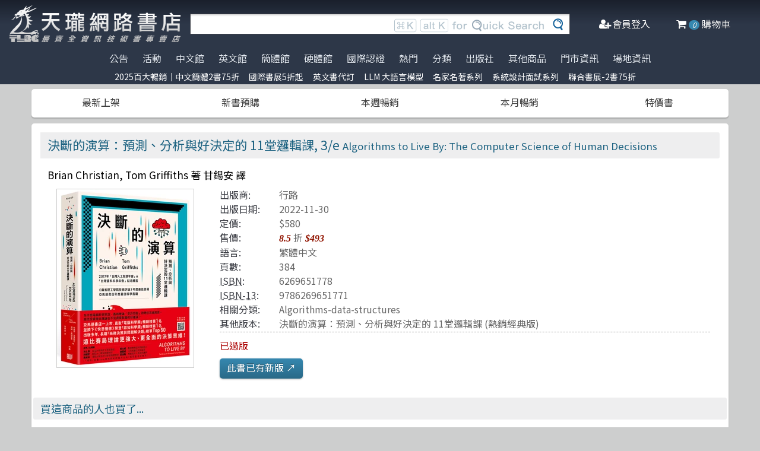

--- FILE ---
content_type: text/html; charset=utf-8
request_url: https://www.tenlong.com.tw/products/9786269651771?list_name=rd
body_size: 29838
content:
<!DOCTYPE html>
<html lang="zh-Hant-TW" class="no-js">
<head prefix="og: http://ogp.me/ns# fb: http://ogp.me/ns/fb# product: http://ogp.me/ns/product#">
    <meta charset="utf-8">
    <meta http-equiv="X-UA-Compatible" content="IE=edge,chrome=1">
    <title>決斷的演算：預測、分析與好決定的 11堂邏輯課, 3/e | 天瓏網路書店</title>
    <meta name="csrf-param" content="authenticity_token" />
<meta name="csrf-token" content="BCIHGC366y2vZYVPxJITbhsWFJtc7SbyQB6F1uGcLOsTZFRgxwKwDqj74ll8SEJn6ozB1cZ7nyPzlPqPEJD72Q==" />
    
    <link rel="preconnect" href="https://fonts.gstatic.com/" crossorigin>
    <meta name="viewport" content="width=device-width, initial-scale=1, shrink-to-fit=no">
    <link rel="shortcut icon" href="/favicon.ico">
    <link rel="apple-touch-icon" href="/images/logo-simple.png">
    <link rel="manifest" href="/manifest.json">
    <link href="https://fonts.googleapis.com/css?family=Noto+Sans+TC&display=swap" rel="stylesheet">
    <meta name="mobile-web-app-capable" content="yes">
    <meta name="apple-mobile-web-app-capable" content="yes">
    <meta name="application-name" content="天瓏書店">
    <meta name="apple-mobile-web-app-title" content="天瓏書店">
    <meta name="msapplication-starturl" content="/">
      <script type="application/ld+json">
  {"@context":"http://schema.org","@type":"Book","additionalType":"Product","url":"https://www.tenlong.com.tw/products/9786269651771","name":"決斷的演算：預測、分析與好決定的 11堂邏輯課, 3/e","description":"探索《決斷的演算》的演算法力量，這本暢銷書提供實用見解與策略，幫助你在生活與商務中做出更好的選擇 | 書名：決斷的演算：預測、分析與好決定的 11堂邏輯課, 3/e，ISBN：6269651778，作者：Brian Christian, Tom Griffiths 著，出版社：行路，出版日期：2022-11-30，分類：Algorithms-data-structures","author":"Brian Christian, Tom Griffiths 著","inLanguage":"Chinese","isbn":"6269651778","publisher":"行路","datePublished":"2022-11-30","image":"https://cf-assets2.tenlong.com.tw/products/images/000/184/413/original/pic_1669078303_27013_1.jpg?1669789069","offers":{"@type":"Offer","availability":"http://schema.org/Discontinued","price":493,"priceCurrency":"TWD"}}
</script>


    <meta name="keywords" content="決策, 演算法, 預測, 分析, 認知科學, 商務決策, 賽局理論, 天瓏網路書店">
<meta name="description" content="探索《決斷的演算》的演算法力量，這本暢銷書提供實用見解與策略，幫助你在生活與商務中做出更好的選擇 | 書名：決斷的演算：預測、分析與好決定的 11堂邏輯課, 3/e，ISBN：6269651778，作者：Brian Christian, Tom Griffiths 著，出版社：行路，出版日期：2022-11-30，分類：Algorithms-data-structures">
<link rel="canonical" href="https://www.tenlong.com.tw/products/9786269651771" />
<meta property="fb:app_id" content="1810701175883957" />
<meta property="og:site_name" content="天瓏網路書店" />
<meta property="og:type" content="product" />
<meta property="og:locale" content="zh_TW" />
<meta property="og:title" content="天瓏網路書店 | 決斷的演算：預測、分析與好決定的 11堂邏輯課, 3/e" />
<meta property="og:description" content="探索《決斷的演算》的演算法力量，這本暢銷書提供實用見解與策略，幫助你在生活與商務中做出更好的選擇 | 書名：決斷的演算：預測、分析與好決定的 11堂邏輯課, 3/e，ISBN：6269651778，作者：Brian Christian, Tom Griffiths 著，出版社：行路，出版日期：2022-11-30，分類：Algorithms-data-structures" />
<meta property="og:image" content="https://cf-assets2.tenlong.com.tw/products/images/000/184/413/original/pic_1669078303_27013_1.jpg?1669789069" />
<meta property="og:url" content="https://www.tenlong.com.tw/products/9786269651771" />
<meta property="product:ean" content="9786269651771" />
<meta property="product:isbn" content="6269651778" />
<meta property="product:sale_price:amount" content="493" />
<meta property="product:sale_price:currency" content="TWD" />
<meta property="product:retailer_title" content="天瓏資訊圖書" />
<meta property="product:availability" content="oos" />
<meta property="product:condition" content="new" />
    <!--[if lt IE 9]>
      <script src="//cdnjs.cloudflare.com/ajax/libs/html5shiv/3.7.3/html5shiv.min.js"></script>
    <![endif]-->
    <link rel="stylesheet" media="all" href="https://cf-www.tenlong.com.tw/assets/application-6343c9a76dd8d57c7cb7ae7de6b3e6af69a0a457c34f3c93034a96e8212b0e0c.css" />
    <!--[if lt IE 10]>
      <link rel="stylesheet" media="screen" href="https://cf-www.tenlong.com.tw/assets/ie-e3b0c44298fc1c149afbf4c8996fb92427ae41e4649b934ca495991b7852b855.css" />
    <![endif]-->
    
    <script src="https://cf-www.tenlong.com.tw/assets/application-171d42d5cccf0698c4bc3f64557e0067fc399cc120810ad9924029c8b6c8f14d.js"></script>
    <link rel="stylesheet" media="screen" href="https://cf-www.tenlong.com.tw/packs/css/application-642eee9d.css" />
    <script src="https://cf-www.tenlong.com.tw/packs/js/application-6cdf20a78029f6b03d6b.js"></script>
    <!-- Google Tag Manager -->
    <script>(function(w,d,s,l,i){w[l]=w[l]||[];w[l].push({'gtm.start':
          new Date().getTime(),event:'gtm.js'});var f=d.getElementsByTagName(s)[0],
        j=d.createElement(s),dl=l!='dataLayer'?'&l='+l:'';j.async=true;j.src=
        'https://www.googletagmanager.com/gtm.js?id='+i+dl;f.parentNode.insertBefore(j,f);
    })(window,document,'script','dataLayer','GTM-W3N997');</script>
    <!-- End Google Tag Manager -->

    <script>
    !function(f,b,e,v,n,t,s){if(f.fbq)return;n=f.fbq=function(){n.callMethod?
    n.callMethod.apply(n,arguments):n.queue.push(arguments)};if(!f._fbq)f._fbq=n;
    n.push=n;n.loaded=!0;n.version='2.0';n.queue=[];t=b.createElement(e);t.async=!0;
    t.src=v;s=b.getElementsByTagName(e)[0];s.parentNode.insertBefore(t,s)}(window,
    document,'script','https://connect.facebook.net/en_US/fbevents.js');

      fbq('init', '557213394477621'); // Insert your pixel ID here.

    fbq('track', 'PageView');
    </script>
    <noscript><img height="1" width="1" style="display:none"
    src="https://www.facebook.com/tr?id=557213394477621&ev=PageView&noscript=1"
    /></noscript>

  <!-- Load Facebook SDK for JavaScript -->
  <div id="fb-root"></div>
  <script>
    window.fbAsyncInit = function() {
      FB.init({
        appId            : '1810701175883957',
        autoLogAppEvents : true,
        xfbml            : true,
        version          : 'v3.2'
      });
    };

    (function(d, s, id) {
    var js, fjs = d.getElementsByTagName(s)[0];
    if (d.getElementById(id)) return;
    js = d.createElement(s); js.id = id;
    js.src = 'https://connect.facebook.net/zh_TW/sdk/xfbml.customerchat.js';
    fjs.parentNode.insertBefore(js, fjs);
  }(document, 'script', 'facebook-jssdk'));</script>
  <script>
  if ('serviceWorker' in navigator) {
    window.addEventListener('load', () => {
      navigator.serviceWorker.register('/sw.js?v=3');
    });
  }
  </script>
</head>

<!-- 節慶造型背景
<body class="bg-fixed bg-cover" style="background-image: url(/images/background_02.jpg)">
-->

<body>
  <div class="hidden bg-gray-900 bg-opacity-75 w-full h-full z-50 flex justify-center items-center " id="key-event">
    <div class="top-search rounded-xl bg-white w-2/3 mx-auto p-4 flex-col justify-center items-center" id="key-event-search">
      <button class="key-esc btn-1" id="key-esc">ESC</button>
      <div class="w-5/6 m-6 mx-auto">
        <form action="/search" accept-charset="UTF-8" method="get"><input name="utf8" type="hidden" value="&#x2713;" />
          <input type="text" name="keyword" id="keyword" class="input-text w-full" placeholder="想找找什麼呢？" />
          <input type="hidden" name="sort" id="sort" />
          <input type="hidden" name="display" id="display" />

          <ul class="flex justify-evenly mt-3 serach-checkbox-group">
            <li class="">
              <input type="checkbox" name="langs[]" id="all" value="all">
              <label for="all">全部</label>
            </li>
            <li class="">
              <input type="checkbox" name="langs[]" id="zh_tw" value="zh_tw">
              <label for="zh_tw">繁體書</label>
            </li>
            <li class="">
              <input type="checkbox" name="langs[]" id="zh_cn" value="zh_cn">
              <label for="zh_cn">簡體書</label>
            </li>
            <li class="">
              <input type="checkbox" name="langs[]" id="en" value="en">
              <label for="en">英文書</label>
            </li>
            <li class="">
              <input type="checkbox" name="langs[]" id="hw" value="hw">
              <label for="hw">硬體</label>
            </li>
          </ul>

          <div class="my-4 gap-2 flex justify-center">
            <label>
              <input type="radio" name="availability" id="availability_stock" value="stock" /> 現貨有庫存
            </label>

            <label>
              <input type="radio" name="availability" id="availability_buyable" value="buyable" /> 可下單(含預購)
            </label>

            <label>
              <input type="radio" name="availability" id="availability_special_price" value="special_price" /> 特價書籍
            </label>

            <label>
              <input type="radio" name="availability" id="availability_all" value="all" /> 所有商品(含絕版)
            </label>
          </div>
          <div class="flex justify-center text-2xl">
            <button><input type="submit" name="commit" value="ENTER" class="btn" data-disable-with="ENTER" /></button>
          </div>
</form>      </div>

      <ul class="m-2 w-full gap-2 flex justify-center items-center mb-5">
        熱門搜尋：

          <form class="button_to" method="post" action="/search?keyword=%E6%88%91%E7%9A%84%E5%BD%B1%E9%9F%B3%E9%83%A8%E8%90%BD%E6%A0%BC"><button data-tool-tip="我的影音部落格" class="tooltip" type="submit">
            <p class="short-word">我的影音部落格</p>
</button><input type="hidden" name="authenticity_token" value="YpSXlM45l9OVbtwsQ3wpcbhc+AWe8CJLGKqrmE7XiLRXS0H3l7U0qEh/yCD9h4eD1jD8eab8B02whrhR93kDuA==" /></form>          <form class="button_to" method="post" action="/search?keyword=%E4%BF%A1%E8%99%9F%E8%88%87%E7%B3%BB%E7%B5%B1+%28%E7%B2%BE%E7%B0%A1%E6%9C%AC%29"><button data-tool-tip="信號與系統 (精簡本)" class="tooltip" type="submit">
            <p class="short-word">信號與系統 (精簡本)</p>
</button><input type="hidden" name="authenticity_token" value="WeaO6lLbKrIUmJCgwnZLejZdIIfONJfVqz0gBZu+FE1sOViJC1eJycmJhKx8jeWIWDEk+/Y4stMDETPMIhCfQQ==" /></form>          <form class="button_to" method="post" action="/search?keyword=%E8%B3%87%E8%A8%8A%E7%AE%A1%E7%90%86%E7%B3%BB%E7%B5%B1"><button data-tool-tip="資訊管理系統" class="tooltip" type="submit">
            <p class="short-word">資訊管理系統</p>
</button><input type="hidden" name="authenticity_token" value="unYrKmS8hs/xJJMMECK8pOjaxwZI5T42363X1A3SUGyPqf1JPTAltCw1hwCu2RJWhrbDenDpGzB3gcQdtHzbYA==" /></form>          <form class="button_to" method="post" action="/search?keyword=%E8%89%B2%E5%BD%A9%E5%AD%B8"><button data-tool-tip="色彩學" class="tooltip" type="submit">
            <p class="short-word">色彩學</p>
</button><input type="hidden" name="authenticity_token" value="9Pgy3WOMA6TkyVHlC8w7bKz9tcjIQZHxJZHb/mt7+5LBJ+S+OgCg3znYRem1N5WewpGxtPBNtPeNvcg30tVwng==" /></form>          <form class="button_to" method="post" action="/search?keyword=%E8%A8%88%E7%AE%97%E6%A9%9F%E6%A6%82%E8%AB%96%2C+8%2Fe"><button data-tool-tip="計算機概論, 8/e" class="tooltip" type="submit">
            <p class="short-word">計算機概論, 8/e</p>
</button><input type="hidden" name="authenticity_token" value="3oQwhX6FkzQ6tJb0iIUM5MafC5fJOnUmeARYZUDxbd3rW+bmJwkwT+elgvg2fqIWqPMP6/E2UCDQKEus+V/m0Q==" /></form>      </ul>
      <ul class="m-2 w-full gap-2 flex justify-center items-center">
        近期搜尋：

      </ul>

    </div>
  </div>
    <!-- Google Tag Manager (noscript) -->
  <noscript><iframe src="https://www.googletagmanager.com/ns.html?id=GTM-W3N997"
                    height="0" width="0" style="display:none;visibility:hidden"></iframe></noscript>
  <!-- End Google Tag Manager (noscript) -->

<div class="blur-bg">

  <nav class="center-container">
    <nav class="grid grid-cols-12 bg-gradient-to-b from-gray-900 via-gray-800 to-gray-800 w-full items-center">

      <a href="/" class="hidden xl:block col-span-3 bg-contain bg-no-repeat bg-center h-16 my-2 mx-4" style="background-image: url(/images/logo33.png)"></a>

      <a href="/" class="hidden sm:block xl:hidden col-span-3 bg-contain bg-no-repeat bg-center h-10 m-2" style="background-image: url(/images/logo27.png)"></a>

      <a href="/" class="block sm:hidden xl:hidden col-span-2 bg-contain bg-no-repeat bg-center h-10 m-2" style="background-image: url(/images/logo06.png)"></a>

      <div class="top-search col-span-6 relative">
        <form action="/search" accept-charset="UTF-8" method="get"><input name="utf8" type="hidden" value="&#x2713;" />
          <input type="text" name="keyword" id="keyword" class="input-text w-full" />
          <div class="quick-search hidden lg:flex absolute top-0 right-0 p-1 mr-8">
            <img class="h-6 mx-1 mt-1" src="../images/quicksearch03.png" alt="">
          </div>
          <button class="top-search-btn absolute right-0 border-collapse p-2">
            <img class="h-5 mx-1" src="../images/search-button02.png" alt="">
          </button>
</form>      </div>


      <ul class="right-menu col-span-4 sm:col-span-3 flex justify-evenly text-white">
        <li class="">
          <li class="flex justify-end xl:hidden">
            <a class="menu-btn text-white cursor-pointer" id="menu-btn">
              <i class="fa fa-list text-2xl"></i>
              <span class="hidden xl:inline-block">選單</span>
            </a>
              <div class="dropdown transition-all bg-white text-center text-tl_blue text-base w-3/4 sm:w-1/3 md:w-1/3 h-screen z-50 relative " id="dropdown">
                <ul class="tree-menu">
                  <li class="relative">
                    <a href="#" class="block dropdown-main-menu">
                      <span>公告</span>
                    </a>
                    <ul class="sub-menu text-tl_blue h-screen bg-white">
                      <li class="back-to-last">
                        <a href="#">回到上一頁</a>
                      </li>
                        <li class="text-tl_blue"><a href="/announcements/314">門市營業客服時間調整</a></li>
                        <li class="text-tl_blue"><a href="/announcements/313">到店取貨新功能上線</a></li>
                        <li class="text-tl_blue"><a href="/announcements/310">※進口書籍到貨延誤公告※</a></li>
                        <li class="text-tl_blue"><a href="/announcements/307">※電子發票使用說明※</a></li>
                        <li class="text-tl_blue"><a href="/announcements/305">天瓏行動會員卡上線囉！</a></li>
                        <li class="text-tl_blue"><a href="/announcements/302">※詐騙提醒公告 請勿受騙※</a></li>
                    </ul>
                  </li>

                  <li>
                    <a href="#" class="block dropdown-main-menu">
                      活動
                    </a>
                    <ul class="sub-menu">
                    <li class="back-to-last"><a href="#">回到上一頁</a></li>
                        <li class="text-tl_blue"><a href="/events/2025-top100">2025百大暢銷｜中文簡體2書75折</a></li>
                        <li class="text-tl_blue"><a href="/events/2026-jan-bookfair">國際書展5折起</a></li>
                        <li class="text-tl_blue"><a href="/events/enservice">服務｜代訂英文書</a></li>
                        <li class="text-tl_blue"><a href="/events/llm-2024">LLM 大語言模型</a></li>
                        <li class="text-tl_blue"><a href="/events/famous-classics-20">名家名著系列</a></li>
                        <li class="text-tl_blue"><a href="/events/system-design-interview">系統設計面試系列</a></li>
                        <li class="text-tl_blue"><a href="/events/202512-united">聯合書展-2書75折</a></li>
                    </ul>
                  </li>

                  <li>
                    <a href="#" class="block dropdown-main-menu">
                      熱門
                    </a>
                    <ul class="sub-menu">
                    <li class="back-to-last"><a href="#">回到上一頁</a></li>
                        <li class="text-tl_blue">
                          <a href="/categories/ai-coding">AI Coding</a>
                        </li>
                        <li class="text-tl_blue">
                          <a href="/categories/llm">Large language model</a>
                        </li>
                        <li class="text-tl_blue">
                          <a href="/categories/chatgpt">ChatGPT</a>
                        </li>
                        <li class="text-tl_blue">
                          <a href="/categories/python">Python</a>
                        </li>
                        <li class="text-tl_blue">
                          <a href="/categories/deep-learning">DeepLearning</a>
                        </li>
                        <li class="text-tl_blue">
                          <a href="/categories/machine-learning">Machine Learning</a>
                        </li>
                        <li class="text-tl_blue">
                          <a href="/categories/linux">Linux</a>
                        </li>
                        <li class="text-tl_blue">
                          <a href="/categories/prompt-engineering">Prompt Engineering</a>
                        </li>
                        <li class="text-tl_blue">
                          <a href="/categories/design-patterns">Design Pattern </a>
                        </li>
                        <li class="text-tl_blue">
                          <a href="/categories/c++">C++ 程式語言</a>
                        </li>
                        <li class="text-tl_blue">
                          <a href="/categories/devops">DevOps</a>
                        </li>
                        <li class="text-tl_blue">
                          <a href="/categories/unit-test">Unit Test 單元測試</a>
                        </li>
                        <li class="text-tl_blue">
                          <a href="/categories/langchain">LangChain</a>
                        </li>
                        <li class="text-tl_blue">
                          <a href="/categories/test-driven-development">TDD 測試導向開發</a>
                        </li>
                        <li class="text-tl_blue">
                          <a href="/categories/javascript">JavaScript</a>
                        </li>
                        <li class="text-tl_blue">
                          <a href="/categories/penetration-test">Penetration-test</a>
                        </li>
                        <li class="text-tl_blue">
                          <a href="/categories/reinforcement-learning">Reinforcement</a>
                        </li>
                        <li class="text-tl_blue">
                          <a href="/categories/vuejs">Vue.js</a>
                        </li>
                        <li class="text-tl_blue">
                          <a href="/categories/image-recognition">影像辨識 Image-recognition</a>
                        </li>
                        <li class="text-tl_blue">
                          <a href="/categories/computer-networks">Computer-networks</a>
                        </li>
                        <li class="text-tl_blue">
                          <a href="/categories/semicondutor">半導體</a>
                        </li>
                        <li class="text-tl_blue">
                          <a href="/categories/c%23">C#</a>
                        </li>
                        <li class="text-tl_blue">
                          <a href="/categories/game-design">遊戲設計 Game-design</a>
                        </li>
                        <li class="text-tl_blue">
                          <a href="/categories/data-visualization">Data-visualization</a>
                        </li>
                        <li class="text-tl_blue">
                          <a href="/categories/c">C 程式語言</a>
                        </li>
                        <li class="text-tl_blue">
                          <a href="/categories/levelup">Engineer self-growth</a>
                        </li>
                        <li class="text-tl_blue">
                          <a href="/categories/agile">Agile Software</a>
                        </li>
                        <li class="text-tl_blue">
                          <a href="/categories/computer-vision">Computer Vision</a>
                        </li>
                        <li class="text-tl_blue">
                          <a href="/categories/trading">程式交易 Trading</a>
                        </li>
                        <li class="text-tl_blue">
                          <a href="/categories/robots">機器人製作 Robots</a>
                        </li>
                        <li class="text-tl_blue">
                          <a href="/categories/microservices">Microservices 微服務</a>
                        </li>
                        <li class="text-tl_blue">
                          <a href="/categories/version-control">Version Control</a>
                        </li>
                        <li class="text-tl_blue">
                          <a href="/categories/hack">駭客 Hack</a>
                        </li>
                        <li class="text-tl_blue">
                          <a href="/categories/nlp">Natural Language Processing</a>
                        </li>
                        <li class="text-tl_blue">
                          <a href="/categories/refactoring">Refactoring</a>
                        </li>
                        <li class="text-tl_blue">
                          <a href="/categories/quantum-computing">量子計算</a>
                        </li>
                        <li class="text-tl_blue">
                          <a href="/categories/rust">Rust 語言</a>
                        </li>
                        <li class="text-tl_blue">
                          <a href="/categories/data-mining">Data-mining</a>
                        </li>
                        <li class="text-tl_blue">
                          <a href="/categories/docker">Docker</a>
                        </li>
                        <li class="text-tl_blue">
                          <a href="/categories/tensorflow">TensorFlow</a>
                        </li>
                    </ul>
                  </li>

                  <li>
                    <a href="#" class="block dropdown-main-menu">
                      <span>分類</span>
                    </a>
                    <ul class="sub-menu text-tl_blue">
                    <li class="back-to-last"><a href="#">回到上一頁</a></li>
                      <li><a href="/categories">全部分類</a></li>
                          <li><a href="/categories/data-science">Data Science</a></li>
                          <li><a href="/categories/electronics-all">電子電路電機類</a></li>
                          <li><a href="/categories/ai">人工智慧</a></li>
                          <li><a href="/categories/embedded-system">嵌入式系統</a></li>
                          <li><a href="/categories/software-architecture">軟體架構</a></li>
                          <li><a href="/categories/cloud-computing">雲端運算</a></li>
                          <li><a href="/categories/software-engineering">軟體工程</a></li>
                          <li><a href="/categories/software-testing">軟體測試</a></li>
                          <li><a href="/categories/career">職涯發展</a></li>
                          <li><a href="/categories/front-end">前端開發</a></li>
                          <li><a href="/categories/web-design">網頁設計</a></li>
                          <li><a href="/categories/web-development">網站開發</a></li>
                          <li><a href="/categories/ui-ux">UI/UX</a></li>
                          <li><a href="/categories/mobile-app">行動軟體開發</a></li>
                          <li><a href="/categories/database">資料庫</a></li>
                          <li><a href="/categories/system-programming">系統開發</a></li>
                          <li><a href="/categories/distributed-systems">分散式架構</a></li>
                          <li><a href="/categories/quantum-computer">量子電腦</a></li>
                          <li><a href="/categories/programming-languages">程式語言</a></li>
                          <li><a href="/categories/game-development">遊戲開發設計</a></li>
                          <li><a href="/categories/computer-science">資訊科學</a></li>
                          <li><a href="/categories/computer-security">資訊安全</a></li>
                          <li><a href="/categories/iot">物聯網 IoT</a></li>
                          <li><a href="/categories/adobe">Adobe 軟體應用</a></li>
                          <li><a href="/categories/office">Office 系列</a></li>
                          <li><a href="/categories/java-all">Java</a></li>
                          <li><a href="/categories/microsoft">微軟技術</a></li>
                          <li><a href="/categories/blockchain-and-fintech">區塊鏈與金融科技</a></li>
                          <li><a href="/categories/network-communications">網路通訊</a></li>
                          <li><a href="/categories/business">商業管理類</a></li>
                          <li><a href="/categories/mathematics">數學</a></li>
                          <li><a href="/categories/visual-design">視覺影音設計</a></li>
                          <li><a href="/categories/others">其他</a></li>
                          <li><a href="/categories/children">兒童專區</a></li>
                          <li><a href="/categories/cad">製圖軟體應用</a></li>
                          <li><a href="/categories/science-technology">理工類</a></li>
                    </ul>
                  </li>
                  <li><a class="block" href="/tw">中文館</a></li>
                  <li><a class="block" href="/en">英文館</a></li>
                  <li><a class="block" href="/cn">簡體館</a></li>
                  <li><a class="block" href="/hw">硬體館</a></li>
                  <li><a class="block" href="/international_certifications">國際認證</a></li>

                  <li>
                    <a href="#" class="block dropdown-main-menu">
                      出版社
                    </a>
                    <ul class="sub-menu">
                    <li class="back-to-last"><a href="#">回到上一頁</a></li>
                    <li><a href="/publishers">更多出版社</a></li>

                      <li><a href="/publishers/4">碁峰資訊</a></li>
                      <li><a href="/publishers/8">旗標</a></li>
                      <li><a href="/publishers/9">全華圖書</a></li>
                      <li><a href="/publishers/14">博碩 </a></li>
                      <li><a href="/publishers/15">歐萊禮 </a></li>
                      <li><a href="/publishers/192">經緯文化 </a></li>
                      <li><a href="/publishers/199">五南</a></li>
                      <li><a href="/publishers/226">高立</a></li>
                      <li><a href="/publishers/229">滄海</a></li>
                      <li><a href="/publishers/274">人民郵電 </a></li>
                      <li><a href="/publishers/276">電子工業 </a></li>
                      <li><a href="/publishers/279">清華大學 </a></li>
                      <li><a href="/publishers/284">機械工業 </a></li>
                      <li><a href="/publishers/A01">深智</a></li>
                      <li><a href="/publishers/0629">高思數位網路</a></li>
                    </ul>
                  </li>

                  <li>
                    <a href="#" class="block dropdown-main-menu">
                      其他商品
                    </a>
                    <ul class="sub-menu">
                    <li class="back-to-last"><a href="#">回到上一頁</a></li>
                    <li class="faq"><a href="/hw">電子開發板</a></li>
                    <li class="faq"><a href="/specials">特價書籍</a></li>
                    <li class="faq"><a href="/foreign">暢銷外文書</a></li>

                        <li><a href="/lists/1142">IT手工壁畫</a></li>
                        <li><a href="/lists/1043">阿喵周邊商品</a></li>
                        <li><a href="/lists/999">HITCON</a></li>
                        <li><a href="/lists/971">IT馬克杯</a></li>
                        <li><a href="/lists/970">IT狗精品區</a></li>
                        <li><a href="/lists/944">IT T-shirt</a></li>
                        <li><a href="/lists/624">商管科普推薦書</a></li>
                        <li><a href="/lists/587">Make 國際中文版</a></li>
                        <li><a href="/lists/586">機器人雜誌 ROBOCON Magazine</a></li>
                        <li><a href="/lists/585">Circuit Cellar 嵌入式科技 國際中文版</a></li>
                        <li><a href="/lists/584">創客‧自造者工作坊</a></li>
                    </ul>
                  </li>
                  <li><a class="block" href="/about">門市資訊</a></li>
                  <li><a class="block" href="/codingspace">場地資訊</a></li>
                </ul>
              </div>
          </li>
        </li>

        <div class="side-menu-bg"></div>
        <button class="member-close-btn hidden focus:outline-none hover:bg-blue-600 text-lg btn-position cursor-pointer text-gray-500 rounded border border-solid border-tl_blue bg-tl_blue w-10 h-10 leading-10">Xx</button>
        <li class="alternative-main-menu">
          <a href="#">
            <i class="fa fa-bars"></i>
            <span class="hide"></span>
          </a>
        </li>
          <li class="log-in">
            <a href="/users/sign_in">
              <i class="fa fa-user-plus"></i>
              <span class="hidden xl:inline-block">會員登入</span>
</a>          </li>

        <li class="">
          <a href="/cart?cart_type=auto">
            <span class="hidden sm:inline-block"><i class="fa fa-shopping-cart "></i></span>
            <i class="cart-quantity text-white">0</i>
            <span class="hidden xl:inline-block">購物車</span>
</a>        </li>
      </ul>

    </nav>
  </nav>

  <nav class="top-nav hidden xl:flex justify-center items-start bg-gradient-to-b from-gray-800 via-gray-800 to-gray-800 text-gray-300 w-full">
    <ul class="main-menu">
      <li class="member-menu">
        <a href="#">
          <span>公告</span>
        </a>
        <ul class="category-list">
            <li class="text-tl_blue"><a href="/announcements/314">門市營業客服時間調整</a></li>
            <li class="text-tl_blue"><a href="/announcements/313">到店取貨新功能上線</a></li>
            <li class="text-tl_blue"><a href="/announcements/310">※進口書籍到貨延誤公告※</a></li>
            <li class="text-tl_blue"><a href="/announcements/307">※電子發票使用說明※</a></li>
            <li class="text-tl_blue"><a href="/announcements/305">天瓏行動會員卡上線囉！</a></li>
            <li class="text-tl_blue"><a href="/announcements/302">※詐騙提醒公告 請勿受騙※</a></li>
        </ul>
      </li>

      <li class="member-menu">
        <a href="#">
          <span>活動</span>
        </a>
        <ul class="category-list">
            <li class="text-tl_blue"><a href="/events/2025-top100">2025百大暢銷｜中文簡體2書75折</a></li>
            <li class="text-tl_blue"><a href="/events/2026-jan-bookfair">國際書展5折起</a></li>
            <li class="text-tl_blue"><a href="/events/enservice">服務｜代訂英文書</a></li>
            <li class="text-tl_blue"><a href="/events/llm-2024">LLM 大語言模型</a></li>
            <li class="text-tl_blue"><a href="/events/famous-classics-20">名家名著系列</a></li>
            <li class="text-tl_blue"><a href="/events/system-design-interview">系統設計面試系列</a></li>
            <li class="text-tl_blue"><a href="/events/202512-united">聯合書展-2書75折</a></li>
        </ul>
      </li>

      <li class=""><a href="/tw">中文館</a></li>
      <li class=""><a href="/en">英文館</a></li>
      <li class=""><a href="/cn">簡體館</a></li>
      <li class=""><a href="/hw">硬體館</a></li>
      <li class=""><a href="/international_certifications">國際認證</a></li>

        <li>
          <a href="#">
            <span>熱門</span>
          </a>
          <ul class="category-list">
              <li class="text-tl_blue">
                <a href="/categories/ai-coding">AI Coding</a>
              </li>
              <li class="text-tl_blue">
                <a href="/categories/llm">Large language model</a>
              </li>
              <li class="text-tl_blue">
                <a href="/categories/chatgpt">ChatGPT</a>
              </li>
              <li class="text-tl_blue">
                <a href="/categories/python">Python</a>
              </li>
              <li class="text-tl_blue">
                <a href="/categories/deep-learning">DeepLearning</a>
              </li>
              <li class="text-tl_blue">
                <a href="/categories/machine-learning">Machine Learning</a>
              </li>
              <li class="text-tl_blue">
                <a href="/categories/linux">Linux</a>
              </li>
              <li class="text-tl_blue">
                <a href="/categories/prompt-engineering">Prompt Engineering</a>
              </li>
              <li class="text-tl_blue">
                <a href="/categories/design-patterns">Design Pattern </a>
              </li>
              <li class="text-tl_blue">
                <a href="/categories/c++">C++ 程式語言</a>
              </li>
              <li class="text-tl_blue">
                <a href="/categories/devops">DevOps</a>
              </li>
              <li class="text-tl_blue">
                <a href="/categories/unit-test">Unit Test 單元測試</a>
              </li>
              <li class="text-tl_blue">
                <a href="/categories/langchain">LangChain</a>
              </li>
              <li class="text-tl_blue">
                <a href="/categories/test-driven-development">TDD 測試導向開發</a>
              </li>
              <li class="text-tl_blue">
                <a href="/categories/javascript">JavaScript</a>
              </li>
              <li class="text-tl_blue">
                <a href="/categories/penetration-test">Penetration-test</a>
              </li>
              <li class="text-tl_blue">
                <a href="/categories/reinforcement-learning">Reinforcement</a>
              </li>
              <li class="text-tl_blue">
                <a href="/categories/vuejs">Vue.js</a>
              </li>
              <li class="text-tl_blue">
                <a href="/categories/image-recognition">影像辨識 Image-recognition</a>
              </li>
              <li class="text-tl_blue">
                <a href="/categories/computer-networks">Computer-networks</a>
              </li>
              <li class="text-tl_blue">
                <a href="/categories/semicondutor">半導體</a>
              </li>
              <li class="text-tl_blue">
                <a href="/categories/c%23">C#</a>
              </li>
              <li class="text-tl_blue">
                <a href="/categories/game-design">遊戲設計 Game-design</a>
              </li>
              <li class="text-tl_blue">
                <a href="/categories/data-visualization">Data-visualization</a>
              </li>
              <li class="text-tl_blue">
                <a href="/categories/c">C 程式語言</a>
              </li>
              <li class="text-tl_blue">
                <a href="/categories/levelup">Engineer self-growth</a>
              </li>
              <li class="text-tl_blue">
                <a href="/categories/agile">Agile Software</a>
              </li>
              <li class="text-tl_blue">
                <a href="/categories/computer-vision">Computer Vision</a>
              </li>
              <li class="text-tl_blue">
                <a href="/categories/trading">程式交易 Trading</a>
              </li>
              <li class="text-tl_blue">
                <a href="/categories/robots">機器人製作 Robots</a>
              </li>
              <li class="text-tl_blue">
                <a href="/categories/microservices">Microservices 微服務</a>
              </li>
              <li class="text-tl_blue">
                <a href="/categories/version-control">Version Control</a>
              </li>
              <li class="text-tl_blue">
                <a href="/categories/hack">駭客 Hack</a>
              </li>
              <li class="text-tl_blue">
                <a href="/categories/nlp">Natural Language Processing</a>
              </li>
              <li class="text-tl_blue">
                <a href="/categories/refactoring">Refactoring</a>
              </li>
              <li class="text-tl_blue">
                <a href="/categories/quantum-computing">量子計算</a>
              </li>
              <li class="text-tl_blue">
                <a href="/categories/rust">Rust 語言</a>
              </li>
              <li class="text-tl_blue">
                <a href="/categories/data-mining">Data-mining</a>
              </li>
              <li class="text-tl_blue">
                <a href="/categories/docker">Docker</a>
              </li>
              <li class="text-tl_blue">
                <a href="/categories/tensorflow">TensorFlow</a>
              </li>
          </ul>
        </li>

        <li>
          <a href="#">
            <span>分類</span>
          </a>
          <ul class="category-list text-tl_blue">
            <li><a href="/categories">全部分類</a></li>
                <li><a href="/categories/data-science">Data Science</a></li>
                <li><a href="/categories/electronics-all">電子電路電機類</a></li>
                <li><a href="/categories/ai">人工智慧</a></li>
                <li><a href="/categories/embedded-system">嵌入式系統</a></li>
                <li><a href="/categories/software-architecture">軟體架構</a></li>
                <li><a href="/categories/cloud-computing">雲端運算</a></li>
                <li><a href="/categories/software-engineering">軟體工程</a></li>
                <li><a href="/categories/software-testing">軟體測試</a></li>
                <li><a href="/categories/career">職涯發展</a></li>
                <li><a href="/categories/front-end">前端開發</a></li>
                <li><a href="/categories/web-design">網頁設計</a></li>
                <li><a href="/categories/web-development">網站開發</a></li>
                <li><a href="/categories/ui-ux">UI/UX</a></li>
                <li><a href="/categories/mobile-app">行動軟體開發</a></li>
                <li><a href="/categories/database">資料庫</a></li>
                <li><a href="/categories/system-programming">系統開發</a></li>
                <li><a href="/categories/distributed-systems">分散式架構</a></li>
                <li><a href="/categories/quantum-computer">量子電腦</a></li>
                <li><a href="/categories/programming-languages">程式語言</a></li>
                <li><a href="/categories/game-development">遊戲開發設計</a></li>
                <li><a href="/categories/computer-science">資訊科學</a></li>
                <li><a href="/categories/computer-security">資訊安全</a></li>
                <li><a href="/categories/iot">物聯網 IoT</a></li>
                <li><a href="/categories/adobe">Adobe 軟體應用</a></li>
                <li><a href="/categories/office">Office 系列</a></li>
                <li><a href="/categories/java-all">Java</a></li>
                <li><a href="/categories/microsoft">微軟技術</a></li>
                <li><a href="/categories/blockchain-and-fintech">區塊鏈與金融科技</a></li>
                <li><a href="/categories/network-communications">網路通訊</a></li>
                <li><a href="/categories/business">商業管理類</a></li>
                <li><a href="/categories/mathematics">數學</a></li>
                <li><a href="/categories/visual-design">視覺影音設計</a></li>
                <li><a href="/categories/others">其他</a></li>
                <li><a href="/categories/children">兒童專區</a></li>
                <li><a href="/categories/cad">製圖軟體應用</a></li>
                <li><a href="/categories/science-technology">理工類</a></li>
          </ul>
        </li>


      <li class="">
        <a href="#">出版社</a>
        <ul class="category-list text-tl_blue">
            <li><a href="/publishers/4">碁峰資訊</a></li>
            <li><a href="/publishers/8">旗標</a></li>
            <li><a href="/publishers/9">全華圖書</a></li>
            <li><a href="/publishers/14">博碩 </a></li>
            <li><a href="/publishers/15">歐萊禮 </a></li>
            <li><a href="/publishers/192">經緯文化 </a></li>
            <li><a href="/publishers/199">五南</a></li>
            <li><a href="/publishers/226">高立</a></li>
            <li><a href="/publishers/229">滄海</a></li>
            <li><a href="/publishers/274">人民郵電 </a></li>
            <li><a href="/publishers/276">電子工業 </a></li>
            <li><a href="/publishers/279">清華大學 </a></li>
            <li><a href="/publishers/284">機械工業 </a></li>
            <li><a href="/publishers/A01">深智</a></li>
            <li><a href="/publishers/0629">高思數位網路</a></li>
          <li><a href="/publishers">更多出版社</a></li>
        </ul>
      </li>

        <li class="hidden sm:block">
          <a href="#">
            <span>其他商品</span>
          </a>
          <ul class="category-list text-tl_blue">
            <li class="faq"><a href="/hw">電子開發板</a></li>
            <li class="faq"><a href="/specials">特價書籍</a></li>
            <li class="faq"><a href="/foreign">暢銷外文書</a></li>
                <li><a href="/lists/1142">IT手工壁畫</a></li>
                <li><a href="/lists/1043">阿喵周邊商品</a></li>
                <li><a href="/lists/999">HITCON</a></li>
                <li><a href="/lists/971">IT馬克杯</a></li>
                <li><a href="/lists/970">IT狗精品區</a></li>
                <li><a href="/lists/944">IT T-shirt</a></li>
                <li><a href="/lists/624">商管科普推薦書</a></li>
                <li><a href="/lists/587">Make 國際中文版</a></li>
                <li><a href="/lists/586">機器人雜誌 ROBOCON Magazine</a></li>
                <li><a href="/lists/585">Circuit Cellar 嵌入式科技 國際中文版</a></li>
                <li><a href="/lists/584">創客‧自造者工作坊</a></li>
          </ul>
        </li>

        <li><a href="/about">門市資訊</a></li>
        <li><a href="/codingspace">場地資訊</a></li>
    </ul>
  </nav>

  <nav class="bg-gray-800 text-white hidden sm:block">
    <div class="keywords-list flex justify-center items-center p-1 text-xs sm:text-sm overflow-x-auto">
        <div class="mr-4"><a href="/events/2025-top100">2025百大暢銷｜中文簡體2書75折</a></div>
        <div class="mr-4"><a href="/events/2026-jan-bookfair">國際書展5折起</a></div>
        <div class="mr-4"><a href="/events/enservice">英文書代訂</a></div>
        <div class="mr-4"><a href="/events/llm-2024">LLM 大語言模型</a></div>
        <div class="mr-4"><a href="/events/famous-classics-20">名家名著系列</a></div>
        <div class="mr-4"><a href="/events/system-design-interview">系統設計面試系列</a></div>
        <div class="mr-4"><a href="/events/202512-united">聯合書展-2書75折</a></div>
      </div>
  </nav>

  <div class="w-11/12 mt-2 mx-auto">

  </div>

  <div class="xl:w-11/12 mx-auto">
    <aside class="left-sidebar side-block">
        <div class="sidebox">

  <ul class="grid grid-cols-2 sm:grid-cols-5 gap-2">
    <a class="btn-1 m-1" href="/zh_tw/recent">最新上架</a>
    <a class="btn-1 m-1" href="/zh_tw/recent?stock=preorder">新書預購</a>
    <a class="btn-1 m-1" href="/zh_tw/recent_bestselling?range=7">本週暢銷</a>
    <a class="btn-1 m-1" href="/zh_tw/recent_bestselling?range=30">本月暢銷</a>

    <a class="btn-1 m-1" href="/tw/specials">特價書</a>
  </ul>
</div>


      

    </aside>
  </div>


  <div class="center-container">
    <div class="w-full sm:w-11/12 mx-auto">
      <div class="content-wrapper">
        <script>
fbq('track', 'ViewContent', {
  content_ids: ['184413'],
  content_type: 'product'
});
</script>
<script>
  $(document).ready(function () {
    $('.add-to-cart').click(function () {
      dataLayer.push({
        "event": "addToCart",
        "ecommerce": {
          "currencyCode": "TWD",
          "add": {
            "products": [{"id":"9786269651771","quantity":"1"}]
          }
        }
      });
    });
  });
</script>






<article class="content">
  <section>
    <div class="item-info">
      <div class="item-header">
        <h1 class="item-title">
          決斷的演算：預測、分析與好決定的 11堂邏輯課, 3/e
            <small>Algorithms to Live By: The Computer Science of Human Decisions</small>


        </h1>
        <h3 class="item-author">
          Brian Christian, Tom Griffiths 著
          甘錫安 譯
        </h3>
      </div>
      <div class="grid grid-cols-12">
        <div class="img-wrapper col-span-12 sm:col-span-4 lg:col-span-3 mx-auto">
          <a data-featherlight="https://cf-assets2.tenlong.com.tw/products/images/000/184/413/original/pic_1669078303_27013_1.jpg?1669789069" href="#">
              <picture><source type="image/webp" srcset="https://cf-assets2.tenlong.com.tw/products/images/000/184/413/webp/pic_1669078303_27013_1.webp?1669789069" /><img alt="決斷的演算：預測、分析與好決定的 11堂邏輯課, 3/e" src="https://cf-assets2.tenlong.com.tw/products/images/000/184/413/medium/pic_1669078303_27013_1.jpg?1669789069" /></picture>
</a>

        </div>

        <ul class="item-sub-info col-span-12 sm:col-span-8 lg:col-span-9 sm:px-4">
            <li>
              <span class="info-title">
                  出版商:
              </span>
              <span class="info-content">
                  <a href="/publishers/1682">行路</a>
              </span>
            </li>

            <li>
              <span class="info-title">
                  出版日期:
              </span>
              <span class="info-content">2022-11-30</span>
            </li>


              <li>
                <span class="info-title">定價:</span>
                <span class="info-content">$580</span>
              </li>

            <li>
              <span class="info-title">售價:</span>
              <span class="info-content">
                <span class="pricing">8.5</span> 折
                <span class="pricing">$493</span>

              <span class="info-content">
            </li>




            
  <li>
    <span class="info-title">語言:</span>
    <span class="info-content">繁體中文</span>
  </li>

    <li>
      <span class="info-title">頁數:</span>
      <span class="info-content">384</span>
    </li>


  <li>
    <span class="info-title"><acronym title="International Standard Book Number">ISBN</acronym>:</span>
    <span class="info-content">6269651778</span>
  </li>

<li>
    <span class="info-title"><acronym title="European Article Number">ISBN-13</acronym>:</span>
    <span class="info-content">9786269651771</span>
</li>

  <li>
    <span class="info-title">相關分類:</span>
    <span class="info-content">
      <a href="/categories/algorithms-data-structures">Algorithms-data-structures</a><br />
    </span>
  </li>



  <li>
    <span class="info-title">其他版本:</span>
    <span class="info-content">
      <a href="/products/9786267771211?list_name=trs-o">決斷的演算：預測、分析與好決定的 11堂邏輯課 (熱銷經典版)</a><br>
    </span>
  </li>





          <div class="item-tools">
            <div class="flex">
              <p>
                已過版
              </p>

               <div class="item-sns pt-1 inline">

                  <!-- <span class="fb-like fb_iframe_widget" data-href="https://www.tenlong.com.tw/products/9786269651771" data-layout="button_count" data-action="like" data-size="small" data-show-faces="true" data-share="true"></span> -->
                </div>
            </div>

              <a class="btn" href="/products/9786267771211?list_name=trs-o">此書已有新版 ↗️</a>
            <div>

            </div>

          </div>
        </ul>
      </div>
    </div>


  </section>

    <section>

        <h2>買這商品的人也買了...</h2>
        <div class="book-list book-list-carousel">
          <div class="list-wrapper">
            <ul>
              <li>
                <a class="cover" href="/products/9789866018886?list_name=rd">
                  <img alt="決策分析與管理 : 紫式決策分析以全面提升決策品質, 2/e-cover" loading="lazy" src="https://cf-assets1.tenlong.com.tw/images/92180/medium/00106981.jpg" />
                  <span class="buy" title="快速加入購物車"></span>
</a>                <div class="pricing">
                    <del>$680</del>

                    $646
                  <form class="button_to" method="post" action="/cart?id=9789866018886&amp;list_name=rd"><button class="add-to-cart ml-1 px-2 rounded text-tl_blue hover:text-white hover:bg-tl_blue bg-gray-200" type="submit">
                  <i class="fa fa-shopping-cart"></i>
</button><input type="hidden" name="authenticity_token" value="i2UXKAMU5TkkIwRVBICFJBtkRHkvDF0+uQPacvziufZ7HWOp18h1JmPvlENPbFX89MJs+qcu5O06PcIB1nZ2iw==" /></form>                </div>

                <strong class="title">
                  <a title="決策分析與管理 : 紫式決策分析以全面提升決策品質, 2/e" href="/products/9789866018886?list_name=rd">決策分析與管理 : 紫式決策分析以全面提升決策品質, 2/e</a>
                </strong>
              </li>
              <li>
                <a class="cover" href="/products/9789864342662?list_name=rd">
                  <img alt="為你自己學 Git-cover" loading="lazy" src="https://cf-assets2.tenlong.com.tw/products/images/000/111/681/medium/9789864342662.jpg?1525540373" />
                  <span class="buy" title="快速加入購物車"></span>
</a>                <div class="pricing">
                    <del>$500</del>

                    $390
                  <form class="button_to" method="post" action="/cart?id=9789864342662&amp;list_name=rd"><button class="add-to-cart ml-1 px-2 rounded text-tl_blue hover:text-white hover:bg-tl_blue bg-gray-200" type="submit">
                  <i class="fa fa-shopping-cart"></i>
</button><input type="hidden" name="authenticity_token" value="fwC5c5Kj8XLxjQM+k/nP3P94agbuBj5wE5m0e+HBK1GPeM3yRn9hbbZBkyjYFR8EEN5ChWYkh6OQp6wIy1XkLA==" /></form>                </div>

                <strong class="title">
                  <a title="為你自己學 Git" href="/products/9789864342662?list_name=rd">為你自己學 Git</a>
                </strong>
              </li>
              <li>
                <a class="cover" href="/products/9789865021924?list_name=rd">
                  <img alt="深度學習 (Deep Learning)(繁體中文版)-cover" loading="lazy" src="https://cf-assets2.tenlong.com.tw/products/images/000/141/168/medium/9789865021924.jpg?1570688173" />
                  <span class="buy" title="快速加入購物車"></span>
</a>                <div class="pricing">
                    <del>$1,200</del>

                    $1,020
                  <form class="button_to" method="post" action="/cart?id=9789865021924&amp;list_name=rd"><button class="add-to-cart ml-1 px-2 rounded text-tl_blue hover:text-white hover:bg-tl_blue bg-gray-200" type="submit">
                  <i class="fa fa-shopping-cart"></i>
</button><input type="hidden" name="authenticity_token" value="ydy75mFEuNOd/sv08yX/zL96X5qy9vKkRrFr1hZYBLs5pM9ntZgozNoyW+K4yS8UUNx3GTrUS3fFj3OlPMzLxg==" /></form>                </div>

                <strong class="title">
                  <a title="深度學習 (Deep Learning)(繁體中文版)" href="/products/9789865021924?list_name=rd">深度學習 (Deep Learning)(繁體中文版)</a>
                </strong>
              </li>
              <li>
                <a class="cover" href="/products/9789865025526?list_name=rd">
                  <img alt="提升程式設計師的面試力｜189道面試題目與解答, 6/e (修訂版) (Cracking the Coding Interview : 189 Programming Questions and Solutions, 6/e)-cover" loading="lazy" src="https://cf-assets2.tenlong.com.tw/products/images/000/156/434/medium/ACL046731.jpg?1610094077" />
                  <span class="buy" title="快速加入購物車"></span>
</a>                <div class="pricing">
                    <del>$980</del>

                    $774
                  <form class="button_to" method="post" action="/cart?id=9789865025526&amp;list_name=rd"><button class="add-to-cart ml-1 px-2 rounded text-tl_blue hover:text-white hover:bg-tl_blue bg-gray-200" type="submit">
                  <i class="fa fa-shopping-cart"></i>
</button><input type="hidden" name="authenticity_token" value="a+iV+cjhOFonrNWcZY1hLcNpsPOBmczpSYE0hG4ZDUabkOF4HD2oRWBgRYouYbH1LM+YcAm7dTrKvyz3RI3COw==" /></form>                </div>

                <strong class="title">
                  <a title="提升程式設計師的面試力｜189道面試題目與解答, 6/e (修訂版) (Cracking the Coding Interview : 189 Programming Questions and Solutions, 6/e)" href="/products/9789865025526?list_name=rd">提升程式設計師的面試力｜189道面試題目與解答, 6/e (修訂版) (Cracking the Coding Interview : 189 Programming Questions and Solutions, 6/e)</a>
                </strong>
              </li>
              <li>
                <a class="cover" href="/products/9789863126546?list_name=rd">
                  <img alt="白話演算法！培養程式設計的邏輯思考 (Grokking Algorithms: An illustrated guide for programmers and other curious people)-cover" loading="lazy" src="https://cf-assets2.tenlong.com.tw/products/images/000/158/735/medium/9789863126546_bc%E5%A4%A9%E7%93%8F%E7%89%88.jpg?1617170503" />
                  <span class="buy" title="快速加入購物車"></span>
</a>                <div class="pricing">
                    <del>$520</del>

                    $468
                  <form class="button_to" method="post" action="/cart?id=9789863126546&amp;list_name=rd"><button class="add-to-cart ml-1 px-2 rounded text-tl_blue hover:text-white hover:bg-tl_blue bg-gray-200" type="submit">
                  <i class="fa fa-shopping-cart"></i>
</button><input type="hidden" name="authenticity_token" value="CAYdkX5RSpidoZLigGFdyh7mxxljlLYEHXJgaD3a/d34fmkQqo3ah9ptAvTLjY0S8UDvmuu2D9eeTHgbF04yoA==" /></form>                </div>

                <strong class="title">
                  <a title="白話演算法！培養程式設計的邏輯思考 (Grokking Algorithms: An illustrated guide for programmers and other curious people)" href="/products/9789863126546?list_name=rd">白話演算法！培養程式設計的邏輯思考 (Grokking Algorithms: An illustrated guide for programmers and other curious people)</a>
                </strong>
              </li>
              <li>
                <a class="cover" href="/products/9789865027780?list_name=rd">
                  <img alt="大規模重構｜奪回源碼庫的控制權 (Refactoring at Scale: Regaining Control of Your Codebase)-cover" loading="lazy" src="https://cf-assets2.tenlong.com.tw/products/images/000/160/747/medium/9789865027780.jpg?1621224436" />
                  <span class="buy" title="快速加入購物車"></span>
</a>                <div class="pricing">
                    <del>$580</del>

                    $458
                  <form class="button_to" method="post" action="/cart?id=9789865027780&amp;list_name=rd"><button class="add-to-cart ml-1 px-2 rounded text-tl_blue hover:text-white hover:bg-tl_blue bg-gray-200" type="submit">
                  <i class="fa fa-shopping-cart"></i>
</button><input type="hidden" name="authenticity_token" value="aqXdzKukOiCNzzcHQTL2c9bQ6tumPKvviV6Trt4HBkKa3alNf3iqP8oDpxEK3iarOXbCWC4eEjwKYIvd9JPJPw==" /></form>                </div>

                <strong class="title">
                  <a title="大規模重構｜奪回源碼庫的控制權 (Refactoring at Scale: Regaining Control of Your Codebase)" href="/products/9789865027780?list_name=rd">大規模重構｜奪回源碼庫的控制權 (Refactoring at Scale: Regaining Control of Your Codebase)</a>
                </strong>
              </li>
              <li>
                <a class="cover" href="/products/9789864347841?list_name=rd">
                  <img alt="編寫程式的邏輯：如何用物件導向實作複雜的業務需求-cover" loading="lazy" src="https://cf-assets2.tenlong.com.tw/products/images/000/161/019/medium/MP12104.jpg?1621507424" />
                  <span class="buy" title="快速加入購物車"></span>
</a>                <div class="pricing">
                    <del>$680</del>

                    $530
                  <form class="button_to" method="post" action="/cart?id=9789864347841&amp;list_name=rd"><button class="add-to-cart ml-1 px-2 rounded text-tl_blue hover:text-white hover:bg-tl_blue bg-gray-200" type="submit">
                  <i class="fa fa-shopping-cart"></i>
</button><input type="hidden" name="authenticity_token" value="qqFEyJ3xqRw1E2cLVqNjPPbwrOqFib/2cK+S+Mg2sj9a2TBJSS05A3Lf9x0dT7PkGVaEaQ2rBiXzkYqL4qJ9Qg==" /></form>                </div>

                <strong class="title">
                  <a title="編寫程式的邏輯：如何用物件導向實作複雜的業務需求" href="/products/9789864347841?list_name=rd">編寫程式的邏輯：如何用物件導向實作複雜的業務需求</a>
                </strong>
              </li>
              <li>
                <a class="cover" href="/products/9787115569400?list_name=rd">
                  <img alt="統計學入門：文科生也能看得懂的統計學, 5/e-cover" loading="lazy" src="https://cf-assets2.tenlong.com.tw/products/images/000/167/208/medium/56940lt.jpg?1736404107" />
                  <span class="buy" title="快速加入購物車"></span>
</a>                <div class="pricing">

                    $378
                  <form class="button_to" method="post" action="/cart?id=9787115569400&amp;list_name=rd"><button class="add-to-cart ml-1 px-2 rounded text-tl_blue hover:text-white hover:bg-tl_blue bg-gray-200" type="submit">
                  <i class="fa fa-shopping-cart"></i>
</button><input type="hidden" name="authenticity_token" value="IeTtSFcl7H3GH1L2IZcfZwlVOWHniNe9zo5MAtLJf9LRnJnJg/l8YoHTwuBqe8+/5vMR4m+qbm5NsFRx+F2wrw==" /></form>                </div>

                <strong class="title">
                  <a title="統計學入門：文科生也能看得懂的統計學, 5/e" href="/products/9787115569400?list_name=rd">統計學入門：文科生也能看得懂的統計學, 5/e</a>
                </strong>
              </li>
              <li>
                <a class="cover" href="/products/9787111689454?list_name=rd">
                  <img alt="離散數學：面向計算機科學專業-cover" loading="lazy" src="https://cf-assets2.tenlong.com.tw/products/images/000/169/558/medium/1070161349414.jpg?1635413083" />
                  <span class="buy" title="快速加入購物車"></span>
</a>                <div class="pricing">

                    $469
                  <form class="button_to" method="post" action="/cart?id=9787111689454&amp;list_name=rd"><button class="add-to-cart ml-1 px-2 rounded text-tl_blue hover:text-white hover:bg-tl_blue bg-gray-200" type="submit">
                  <i class="fa fa-shopping-cart"></i>
</button><input type="hidden" name="authenticity_token" value="2BcfnvtnJ8NPpXu2Tv9ieIiBtMM7vQUDaoTwpRLAGiwob2sfL7u33Ahp66AFE7KgZyecQLOfvNDpuujWOFTVUQ==" /></form>                </div>

                <strong class="title">
                  <a title="離散數學：面向計算機科學專業" href="/products/9787111689454?list_name=rd">離散數學：面向計算機科學專業</a>
                </strong>
              </li>
              <li>
                <a class="cover" href="/products/9786263241091?list_name=rd">
                  <img alt="超簡單！Python 與 Excel 整合應用 150技-cover" loading="lazy" src="https://cf-assets2.tenlong.com.tw/products/images/000/174/080/medium/ACL065200.jpg?1645786517" />
                  <span class="buy" title="快速加入購物車"></span>
</a>                <div class="pricing">
                    <del>$480</del>

                    $408
                  <form class="button_to" method="post" action="/cart?id=9786263241091&amp;list_name=rd"><button class="add-to-cart ml-1 px-2 rounded text-tl_blue hover:text-white hover:bg-tl_blue bg-gray-200" type="submit">
                  <i class="fa fa-shopping-cart"></i>
</button><input type="hidden" name="authenticity_token" value="e9fQy1kF2U3KshUFHtNAbRSuRmvKIx8kMdMP84SgSBOLr6RKjdlJUo1+hRNVP5C1+whu6EIBpvey7ReArjSHbg==" /></form>                </div>

                <strong class="title">
                  <a title="超簡單！Python 與 Excel 整合應用 150技" href="/products/9786263241091?list_name=rd">超簡單！Python 與 Excel 整合應用 150技</a>
                </strong>
              </li>
              <li>
                <a class="cover" href="/products/9786263177246?list_name=rd">
                  <img alt="Python 論文數據統計分析-cover" loading="lazy" src="https://cf-assets2.tenlong.com.tw/products/images/000/176/849/medium/9786263177246.jpg?1650870585" />
                  <span class="buy" title="快速加入購物車"></span>
</a>                <div class="pricing">
                    <del>$540</del>

                    $486
                  <form class="button_to" method="post" action="/cart?id=9786263177246&amp;list_name=rd"><button class="add-to-cart ml-1 px-2 rounded text-tl_blue hover:text-white hover:bg-tl_blue bg-gray-200" type="submit">
                  <i class="fa fa-shopping-cart"></i>
</button><input type="hidden" name="authenticity_token" value="PMs2fRa2TTwnef6ff1IMYP1FfA3pvBHv1rcja3dPdtrMs0L8wmrdI2C1bok0vty4EuNUjmGeqDxViTsYXdu5pw==" /></form>                </div>

                <strong class="title">
                  <a title="Python 論文數據統計分析" href="/products/9786263177246?list_name=rd">Python 論文數據統計分析</a>
                </strong>
              </li>
              <li>
                <a class="cover" href="/products/9789863127116?list_name=rd">
                  <img alt="文科生也學得會！資料 科學 ✕ 機器學習實戰 探索 - 使用 Excel-cover" loading="lazy" src="https://cf-assets2.tenlong.com.tw/products/images/000/177/854/medium/9789863127116_%E5%A4%A9%E7%93%8F.jpg?1653288483" />
                  <span class="buy" title="快速加入購物車"></span>
</a>                <div class="pricing">
                    <del>$550</del>

                    $468
                  <form class="button_to" method="post" action="/cart?id=9789863127116&amp;list_name=rd"><button class="add-to-cart ml-1 px-2 rounded text-tl_blue hover:text-white hover:bg-tl_blue bg-gray-200" type="submit">
                  <i class="fa fa-shopping-cart"></i>
</button><input type="hidden" name="authenticity_token" value="LO3QNISMuZ1tPT1Hya/2oho2uXPlLv46j1TTqEkOuufclaS1UFApgirxrVGCQyZ69ZCR8G0MR+kMasvbY5p1mg==" /></form>                </div>

                <strong class="title">
                  <a title="文科生也學得會！資料 科學 ✕ 機器學習實戰 探索 - 使用 Excel" href="/products/9789863127116?list_name=rd">文科生也學得會！資料 科學 ✕ 機器學習實戰 探索 - 使用 Excel</a>
                </strong>
              </li>
              <li>
                <a class="cover" href="/products/9786263242869?list_name=rd">
                  <img alt="資料科學輕鬆學 (Data Analytics Made Accessible)-cover" loading="lazy" src="https://cf-assets2.tenlong.com.tw/products/images/000/181/325/medium/ACD022200.jpg?1660811172" />
                  <span class="buy" title="快速加入購物車"></span>
</a>                <div class="pricing">
                    <del>$480</del>

                    $379
                  <form class="button_to" method="post" action="/cart?id=9786263242869&amp;list_name=rd"><button class="add-to-cart ml-1 px-2 rounded text-tl_blue hover:text-white hover:bg-tl_blue bg-gray-200" type="submit">
                  <i class="fa fa-shopping-cart"></i>
</button><input type="hidden" name="authenticity_token" value="oou87Zb/oGMFNF1dQOsysedQLBp7+TaUoeOOne4WbHVS88hsQiMwfEL4zUsLB+JpCPYEmfPbj0ci3ZbuxIKjCA==" /></form>                </div>

                <strong class="title">
                  <a title="資料科學輕鬆學 (Data Analytics Made Accessible)" href="/products/9786263242869?list_name=rd">資料科學輕鬆學 (Data Analytics Made Accessible)</a>
                </strong>
              </li>
              <li>
                <a class="cover" href="/products/9789863127079?list_name=rd">
                  <img alt="會動的演算法：61 個演算法動畫＋全圖解逐步拆解，人工智慧、資料分析必備-cover" loading="lazy" src="https://cf-assets2.tenlong.com.tw/products/images/000/182/403/medium/9789863127079_%E5%A4%A9%E7%93%8F.jpg?1663908437" />
                  <span class="buy" title="快速加入購物車"></span>
</a>                <div class="pricing">
                    <del>$620</del>

                    $490
                  <form class="button_to" method="post" action="/cart?id=9789863127079&amp;list_name=rd"><button class="add-to-cart ml-1 px-2 rounded text-tl_blue hover:text-white hover:bg-tl_blue bg-gray-200" type="submit">
                  <i class="fa fa-shopping-cart"></i>
</button><input type="hidden" name="authenticity_token" value="UpKf1Kx2M2lra4xw384nzmBLN9MHWjBImWEgJhcCWiCi6utVeKqjdiynHGaUIvcWj+0fUI94iZsaXzhVPZaVXQ==" /></form>                </div>

                <strong class="title">
                  <a title="會動的演算法：61 個演算法動畫＋全圖解逐步拆解，人工智慧、資料分析必備" href="/products/9789863127079?list_name=rd">會動的演算法：61 個演算法動畫＋全圖解逐步拆解，人工智慧、資料分析必備</a>
                </strong>
              </li>
              <li>
                <a class="cover" href="/products/9786267146170?list_name=rd">
                  <img alt="演算法生存指南-cover" loading="lazy" src="https://cf-assets2.tenlong.com.tw/products/images/000/182/557/medium/DM2264_3D-750x933_%281%29.jpg?1664368012" />
                  <span class="buy" title="快速加入購物車"></span>
</a>                <div class="pricing">
                    <del>$800</del>

                    $632
                  <form class="button_to" method="post" action="/cart?id=9786267146170&amp;list_name=rd"><button class="add-to-cart ml-1 px-2 rounded text-tl_blue hover:text-white hover:bg-tl_blue bg-gray-200" type="submit">
                  <i class="fa fa-shopping-cart"></i>
</button><input type="hidden" name="authenticity_token" value="Rn7mieour/UqkKZINyUgugloX2Ss313oEQXR/ZpznlC2BpIIPvI/6m1cNl58yfBi5s535yT95DuSO8mOsOdRLQ==" /></form>                </div>

                <strong class="title">
                  <a title="演算法生存指南" href="/products/9786267146170?list_name=rd">演算法生存指南</a>
                </strong>
              </li>
              <li>
                <a class="cover" href="/products/9786263490291?list_name=rd">
                  <img alt="【圖解】從入門到精通 Excel ╳ Python 資料處理術：搭配工作實務場景，輕鬆學會除錯、擷取、排序、彙整指定數據，製作QR碼也沒問題-cover" loading="lazy" src="https://cf-assets2.tenlong.com.tw/products/images/000/183/496/medium/dmjjPNeVulNoUMn2pJz4f.jpg?1667116229" />
                  <span class="buy" title="快速加入購物車"></span>
</a>                <div class="pricing">
                    <del>$500</del>

                    $395
                  <form class="button_to" method="post" action="/cart?id=9786263490291&amp;list_name=rd"><button class="add-to-cart ml-1 px-2 rounded text-tl_blue hover:text-white hover:bg-tl_blue bg-gray-200" type="submit">
                  <i class="fa fa-shopping-cart"></i>
</button><input type="hidden" name="authenticity_token" value="4EXPPRIXzF015BM45h9RIi0hjfpOkmR1Py9bUqqd8noQPbu8xstcQnIogy6t84H6woelecaw3aa8EUMhgAk9Bw==" /></form>                </div>

                <strong class="title">
                  <a title="【圖解】從入門到精通 Excel ╳ Python 資料處理術：搭配工作實務場景，輕鬆學會除錯、擷取、排序、彙整指定數據，製作QR碼也沒問題" href="/products/9786263490291?list_name=rd">【圖解】從入門到精通 Excel ╳ Python 資料處理術：搭配工作實務場景，輕鬆學會除錯、擷取、排序、彙整指定數據，製作QR碼也沒問題</a>
                </strong>
              </li>
              <li>
                <a class="cover" href="/products/9787302612469?list_name=rd">
                  <img alt="離散數學-cover" loading="lazy" src="https://cf-assets2.tenlong.com.tw/products/images/000/183/795/medium/9787302612469.jpg?1757988821" />
                  <span class="buy" title="快速加入購物車"></span>
</a>                <div class="pricing">
                    <del>$414</del>

                    $393
                  <form class="button_to" method="post" action="/cart?id=9787302612469&amp;list_name=rd"><button class="add-to-cart ml-1 px-2 rounded text-tl_blue hover:text-white hover:bg-tl_blue bg-gray-200" type="submit">
                  <i class="fa fa-shopping-cart"></i>
</button><input type="hidden" name="authenticity_token" value="99JmZQOYscKXfUIzAD3sl26yotAgieCRHs2suzQEWGUHqhLk10Qh3dCx0iVL0TxPgRSKU6irWUKd87TIHpCXGA==" /></form>                </div>

                <strong class="title">
                  <a title="離散數學" href="/products/9787302612469?list_name=rd">離散數學</a>
                </strong>
              </li>
              <li>
                <a class="cover" href="/products/9787302618775?list_name=rd">
                  <img alt="C# 高級編程, 12/e-cover" loading="lazy" src="https://cf-assets2.tenlong.com.tw/products/images/000/184/172/medium/095365-01.jpg?1755766319" />
                  <span class="buy" title="快速加入購物車"></span>
</a>                <div class="pricing">
                    <del>$1,188</del>

                    $1,129
                  <form class="button_to" method="post" action="/cart?id=9787302618775&amp;list_name=rd"><button class="add-to-cart ml-1 px-2 rounded text-tl_blue hover:text-white hover:bg-tl_blue bg-gray-200" type="submit">
                  <i class="fa fa-shopping-cart"></i>
</button><input type="hidden" name="authenticity_token" value="mPtwndRHy79s/fsvlwmEPldf8xlbeLp+0Xq7QqtY6SNogwQcAJtboCsxaznc5VTmuPnbmtNaA61SRKMxgcwmXg==" /></form>                </div>

                <strong class="title">
                  <a title="C# 高級編程, 12/e" href="/products/9787302618775?list_name=rd">C# 高級編程, 12/e</a>
                </strong>
              </li>
              <li>
                <a class="cover" href="/products/9786263243736?list_name=rd">
                  <img alt="凡人也能懂的白話人工智慧演算法 (Grokking Artificial Intelligence Algorithms)-cover" loading="lazy" src="https://cf-assets2.tenlong.com.tw/products/images/000/184/666/medium/ACD022500.jpg?1669881727" />
                  <span class="buy" title="快速加入購物車"></span>
</a>                <div class="pricing">
                    <del>$580</del>

                    $458
                  <form class="button_to" method="post" action="/cart?id=9786263243736&amp;list_name=rd"><button class="add-to-cart ml-1 px-2 rounded text-tl_blue hover:text-white hover:bg-tl_blue bg-gray-200" type="submit">
                  <i class="fa fa-shopping-cart"></i>
</button><input type="hidden" name="authenticity_token" value="+ZqGAGqSHUOe0RiAd9IihxzyoV894yqbIligNL+FF3cJ4vKBvk6NXNkdiJY8PvJf81SJ3LXBk0ihZrhHlRHYCg==" /></form>                </div>

                <strong class="title">
                  <a title="凡人也能懂的白話人工智慧演算法 (Grokking Artificial Intelligence Algorithms)" href="/products/9786263243736?list_name=rd">凡人也能懂的白話人工智慧演算法 (Grokking Artificial Intelligence Algorithms)</a>
                </strong>
              </li>
              <li>
                <a class="cover" href="/products/9789863127611?list_name=rd">
                  <img alt="ChatGPT 4 萬用手冊 2023 秋季號：超強外掛、Prompt、LineBot、OpenAI API、Midjourney、Stable Diffusion、Leonardo.ai-cover" loading="lazy" src="https://cf-assets2.tenlong.com.tw/products/images/000/191/311/medium/9789863127611_%E5%A4%A9%E7%93%8F.jpg?1687487837" />
                  <span class="buy" title="快速加入購物車"></span>
</a>                <div class="pricing">
                    <del>$680</del>

                    $537
                  <form class="button_to" method="post" action="/cart?id=9789863127611&amp;list_name=rd"><button class="add-to-cart ml-1 px-2 rounded text-tl_blue hover:text-white hover:bg-tl_blue bg-gray-200" type="submit">
                  <i class="fa fa-shopping-cart"></i>
</button><input type="hidden" name="authenticity_token" value="5fBJW4g0VLYqZ1AyPu7HWS95MsXQBwQb6ioa72QOeYAViD3aXOjEqW2rwCR1AheBwN8aRlglvchpFAKcTpq2/Q==" /></form>                </div>

                <strong class="title">
                  <a title="ChatGPT 4 萬用手冊 2023 秋季號：超強外掛、Prompt、LineBot、OpenAI API、Midjourney、Stable Diffusion、Leonardo.ai" href="/products/9789863127611?list_name=rd">ChatGPT 4 萬用手冊 2023 秋季號：超強外掛、Prompt、LineBot、OpenAI API、Midjourney、Stable Diffusion、Leonardo.ai</a>
                </strong>
              </li>
              <li>
                <a class="cover" href="/products/9786263246218?list_name=rd">
                  <img alt="ColorWise｜用顏色說故事 (Colorwise: A Data Storyteller&#39;s Guide to the Intentional Use of Color)-cover" loading="lazy" src="https://cf-assets2.tenlong.com.tw/products/images/000/193/909/medium/A733.jpg?1693901284" />
                  <span class="buy" title="快速加入購物車"></span>
</a>                <div class="pricing">
                    <del>$480</del>

                    $379
                  <form class="button_to" method="post" action="/cart?id=9786263246218&amp;list_name=rd"><button class="add-to-cart ml-1 px-2 rounded text-tl_blue hover:text-white hover:bg-tl_blue bg-gray-200" type="submit">
                  <i class="fa fa-shopping-cart"></i>
</button><input type="hidden" name="authenticity_token" value="wiGNleChB9juTfUOcnNvEg45OT9dQZXntFwmApI+giYyWfkUNH2Xx6mBZRg5n7/K4Z8RvNVjLDQ3Yj5xuKpNWw==" /></form>                </div>

                <strong class="title">
                  <a title="ColorWise｜用顏色說故事 (Colorwise: A Data Storyteller&#39;s Guide to the Intentional Use of Color)" href="/products/9786263246218?list_name=rd">ColorWise｜用顏色說故事 (Colorwise: A Data Storyteller&#39;s Guide to the Intentional Use of Color)</a>
                </strong>
              </li>
              <li>
                <a class="cover" href="/products/9786263244504?list_name=rd">
                  <img alt="Python 設計模式與開發實務 (Python Programming with Design Patterns)-cover" loading="lazy" src="https://cf-assets2.tenlong.com.tw/products/images/000/194/283/medium/ACL065100.jpg?1695100489" />
                  <span class="buy" title="快速加入購物車"></span>
</a>                <div class="pricing">
                    <del>$580</del>

                    $458
                  <form class="button_to" method="post" action="/cart?id=9786263244504&amp;list_name=rd"><button class="add-to-cart ml-1 px-2 rounded text-tl_blue hover:text-white hover:bg-tl_blue bg-gray-200" type="submit">
                  <i class="fa fa-shopping-cart"></i>
</button><input type="hidden" name="authenticity_token" value="k2SQzNcp7ov3gmVPOVAq79NaksmuTsSAe6MuMPm4YPNjHORNA/V+lLBO9VlyvPo3PPy6SiZsfVP4nTZD0yyvjg==" /></form>                </div>

                <strong class="title">
                  <a title="Python 設計模式與開發實務 (Python Programming with Design Patterns)" href="/products/9786263244504?list_name=rd">Python 設計模式與開發實務 (Python Programming with Design Patterns)</a>
                </strong>
              </li>
              <li>
                <a class="cover" href="/products/9789863127765?list_name=rd">
                  <img alt="跟 NVIDIA 學深度學習！從基本神經網路到 ......、GPT、BERT...，紮穩機器視覺與大型語言模型 (LLM) 的建模基礎-cover" loading="lazy" src="https://cf-assets2.tenlong.com.tw/products/images/000/197/544/medium/9789863127765_%E5%A4%A9%E7%93%8F.jpg?1704437998" />
                  <span class="buy" title="快速加入購物車"></span>
</a>                <div class="pricing">
                    <del>$880</del>

                    $748
                  <form class="button_to" method="post" action="/cart?id=9789863127765&amp;list_name=rd"><button class="add-to-cart ml-1 px-2 rounded text-tl_blue hover:text-white hover:bg-tl_blue bg-gray-200" type="submit">
                  <i class="fa fa-shopping-cart"></i>
</button><input type="hidden" name="authenticity_token" value="IQb+WdzqTGcO08yOfYyF8N4ADk2BIo/LFKNj77UV3gvRforYCDbceEkfXJg2YFUoMaYmzgkANhiXnXucn4ERdg==" /></form>                </div>

                <strong class="title">
                  <a title="跟 NVIDIA 學深度學習！從基本神經網路到 ......、GPT、BERT...，紮穩機器視覺與大型語言模型 (LLM) 的建模基礎" href="/products/9789863127765?list_name=rd">跟 NVIDIA 學深度學習！從基本神經網路到 ......、GPT、BERT...，紮穩機器視覺與大型語言模型 (LLM) 的建模基礎</a>
                </strong>
              </li>
              <li>
                <a class="cover" href="/products/9786267383698?list_name=rd">
                  <img alt="AI 助攻 Python 超級入門 創意設計 x AI 程式實作-cover" loading="lazy" src="https://cf-assets2.tenlong.com.tw/products/images/000/207/871/medium/DM2430_750x933.jpg?1714450181" />
                  <span class="buy" title="快速加入購物車"></span>
</a>                <div class="pricing">
                    <del>$580</del>

                    $458
                  <form class="button_to" method="post" action="/cart?id=9786267383698&amp;list_name=rd"><button class="add-to-cart ml-1 px-2 rounded text-tl_blue hover:text-white hover:bg-tl_blue bg-gray-200" type="submit">
                  <i class="fa fa-shopping-cart"></i>
</button><input type="hidden" name="authenticity_token" value="ZNIXqmFV6yAQ3t8tr0Y4+2sePdGFyaiFvausFJXFPbWUqmMrtYl7P1cSTzvkqugjhLgVUg3rEVY+lbRnv1HyyA==" /></form>                </div>

                <strong class="title">
                  <a title="AI 助攻 Python 超級入門 創意設計 x AI 程式實作" href="/products/9786267383698?list_name=rd">AI 助攻 Python 超級入門 創意設計 x AI 程式實作</a>
                </strong>
              </li>
              <li>
                <a class="cover" href="/products/9789863128045?list_name=rd">
                  <img alt="世界第一簡單的演算法：圖解 ✕ 程式 ✕ 刷題機器人-cover" loading="lazy" src="https://cf-assets2.tenlong.com.tw/products/images/000/221/725/medium/9789863128045_%E5%A4%A9%E7%93%8F.jpg?1727240495" />
                  <span class="buy" title="快速加入購物車"></span>
</a>                <div class="pricing">
                    <del>$599</del>

                    $473
                  <form class="button_to" method="post" action="/cart?id=9789863128045&amp;list_name=rd"><button class="add-to-cart ml-1 px-2 rounded text-tl_blue hover:text-white hover:bg-tl_blue bg-gray-200" type="submit">
                  <i class="fa fa-shopping-cart"></i>
</button><input type="hidden" name="authenticity_token" value="UxM/cuaOzuFiiR7+VydcbcXObOAEgYCDelIdHuDRCB+ja0vzMlJe/iVFjugcy4y1KmhEY4yjOVD5bAVtykXHYg==" /></form>                </div>

                <strong class="title">
                  <a title="世界第一簡單的演算法：圖解 ✕ 程式 ✕ 刷題機器人" href="/products/9789863128045?list_name=rd">世界第一簡單的演算法：圖解 ✕ 程式 ✕ 刷題機器人</a>
                </strong>
              </li>
            </ul>
          </div>
        </div>
    </section>


    <section>
      <h2>相關主題</h2>
        <div>
            <a href="/events/2025-top100">
              <img class="" src="https://cf-assets2.tenlong.com.tw/events/banners/000/000/964/pjpeg/2025_%E7%99%BE%E5%A4%A7-s.jpg?1767883948" />
</a>
        </div>
        <div>
            <a href="/events/2026-jan-bookfair">
              <img class="" src="https://cf-assets2.tenlong.com.tw/events/banners/000/000/968/pjpeg/2026_%E5%9C%8B%E9%9A%9B%E6%9B%B8%E5%B1%95-s.jpg?1768838371" />
</a>
        </div>
    </section>

  <section>
    <h2>商品描述</h2>
    <div class="item-desc responsive-iframe">
      <p><strong>●特別說明　本書第一、二版與本版（第三版）中文書名相同，內容沒有增加，本版主要再行修潤與校對。<br />
<br />
遠比賽局理論更強大、更全面的決策思維！<br />
亞馬遜書店一上市，直取「電腦科學類」暢銷榜第1名，<br />
並擠下《快思慢想》榮登「認知科學類」暢銷榜第1名，<br />
出版多年，長踞「商務決策與問題解決類」榜單Top 50。<br />
2017年「台灣人工智慧年會」暨「台灣資料科學年會」紀念贈書<br />
《麻省理工學院技術評論》年度最佳書籍，亞馬遜書店年度最佳科學書籍<br />
<br />
【亞馬遜書店數千則讀者肯定，給予平均４．５顆星超高好評！】<br />
＊＊＊</strong></p>

<p><br />
　　說到演算法，你想到的是政府和大企業如何利用數學模型算計你？<br />
　　其實，演算法的本質是「解決問題的一連串步驟」，它長期為各領域帶來洞見與重大變革，還能幫助個人跳脫盲點與錯誤直覺。<br />
<br />
　　說到電腦，你認為它冰冷且毫無彈性，思考方式跟人腦南轅北轍？<br />
　　事實上，我們面臨的許多挑戰，源頭跟電腦科學家的困擾一樣，因此電腦解決問題的方式，能在極大程度上與人們的作法融合。<br />
<br />
　　為什麼電腦科學家說，賽局理論「奈許均衡」的地位言過其實，「現代投資組合理論」也不是資產配置的好建議？本書訪問近五十年來最知名演算法的設計者，了解他們如何教電腦發揮最大效用，自己又從中學得什麼生活智慧，內容顛覆你對於「合理」的看法，眾多讀者大推：「真是過癮！」<br />
<br />
　　書中各章以日常問題開場，釐清它們的演算結構後，探討研究者找出什麼解決方案，以及這些方法對學術、產業及個人生活帶來什麼幫助，像是：<br />
<br />
　　►證明「所有雙人賽局至少有一個均衡狀態」的奈許均衡，讓約翰．奈許拿下了諾貝爾經濟學獎，但它的地位可能言過其實。為什麼？（賽局理論）<br />
<br />
　　►自動駕駛汽車能改善交通阻塞，打造交通天堂？你可能要失望了。現在自私駕駛人各行其是的情形其實已接近最佳狀態。（賽局理論，自主行為代價）<br />
<br />
　　►棉花糖實驗證明了意志力對日後的成就有深遠影響？事情沒這麼簡單。抵擋得住誘惑的另一個關鍵可能是「期望」&hellip;&hellip;（貝氏法則）<br />
<br />
　　►以現代投資組合理論榮獲諾貝爾經濟學獎的馬可維茲，居然把自己的退休金平均投資在債券和股票上！這未免太不聰明了？未必。（過度擬合）<br />
<br />
　　►2010年5月6日，美國股市發生閃電崩盤，短短幾分鐘內有幾家公司股價飆漲、另幾家則直線崩跌，這是怎麼回事？（賽局理論，資訊瀑布）<br />
<br />
　　►你打算在十八歲到四十歲期間覓得人生伴侶，那麼幾歲時選定的對象可能最好？（最佳停止點，37％法則）<br />
<br />
　　►紙本資料用完隨手往旁邊疊，既沒條理又沒效率？不，根據演算法原理，這是目前已知最精良、效率最佳的資料結構。（快取）<br />
<br />
　　►什麼情況下，隨便挑一封電子郵件回覆，會好過先回覆最重要的郵件？（排程，往復移動）<br />
<br />
　　►為什麼玩吃角子老虎時，贏錢繼續玩同一台是好策略，但是輸錢就換一台則太過輕率？（開發與善用）<br />
<br />
　　電腦科學還能協助我們清楚劃分哪些問題有明確解答、哪些則無，從而選擇自己要面對什麼，以及要讓其他人面對什麼，從而增進雙方互動的效率。<br />
　　（更詳盡的內容介紹可參閱目錄引文）<br />
<br />
<strong>推薦人士與各界好評</strong><br />
<br />
　　洪士灝／台灣大學資訊工程系教授 　<br />
　　賴以威／數感實驗室共同創辦人<br />
　　林錦宏／高醫大心理系助理教授 　<br />
　　鄭國威／泛科知識公司知識長<br />
　　黃貞祥／清華大學生命科學系助理教授　<br />
　　雷浩斯／專職投資人及投資講師<br />
　　（「得到」說書App萬維鋼老師書評介紹《指導生活的算法》 ）<br />
<br />
　　►我一直期待有書能把運算模型和人類心理學結合起來，這本書遠超乎我的期望，寫得精彩極了，而且淺顯易懂，讓所有讀者都能輕鬆理解掌控世界運作的電腦科學，更重要的是，了解電腦科學對我們的生活有何影響。&mdash;&mdash;《大腦解密手冊》作者伊葛門<br />
<br />
　　►非常出色。除了行文中解釋的電腦科學對於個人和管理都很實用，本書也是演算法和電腦科學以及作者所稱的「運算的斯多葛派」和「運算的善意」這種哲學論述的極佳入門書。&mdash;&mdash;科技網站Boing Boing創辦人柯利‧多克托羅：<br />
<br />
　　►精彩有趣而且提供許多實用建議，告訴我們如何更有效率地運用時間、空間和心力，寫得趣味橫生。&mdash;&mdash;《為什麼我們這樣生活，那樣工作》作者查爾斯‧杜希格<br />
<br />
　　►深入淺出又有趣，讓人讀得欲罷不能。我們都聽說過演算法威力強大，但《決斷的演算》深入淺出地解說它們的運作方式，以及我們可以如何運用它們，在日常生活中做出更好的決定。&mdash;&mdash;《搖籃裡的科學家》作者之一艾莉森‧戈普尼克<br />
<br />
　　►年度必讀大腦類書籍。這是一本以學術研究為基礎，又可應用在實際生活上的好書。作者探討的演算法在生活上的實用程度，超乎我的預期，值得好好研讀。&mdash;&mdash;《富比世》雜誌<br />
<br />
　　►我超迷這本書！年輕學生學數學時常說：「數學有什麼用？實際生活上又用不到！」這本書就是最好的答案。書中的概念，無論是37%法則的相對單純性或賽局理論中讓人費解的機率，都相當實用，而且寫得十分有趣，大推！&mdash;&mdash;《大眾科學》雜誌英國版<br />
<br />
　　►眾多讀者好評：醍醐灌頂！我學的是經濟，讀了這本書之後超想去讀個電腦科學學位。可以的話，我想給這本書十顆星。／好驚人的書，它改變我對許多真實日常問題的看法。／了不起的書。不論是一般人或高科技迷都會讀得津津有味。／很有意思。讀完這本書過了幾個月，我還不時想到它，它提供了很棒的觀點看待世界。／有趣極了，我已經借給好幾個同事讀。／超讚。我重讀這本書好幾次，裡頭有很多很棒的資訊！／真是過癮！</p>


    </div>


    <h2>作者簡介</h2>
    <div class="item-desc">
      <p><strong>作者簡介<br />
<br />
布萊恩‧克里斯汀（Brian Christian）</strong><br />
<br />
　　布萊恩‧克里斯擁有布朗大學和華盛頓大學的哲學、電腦科學和詩歌學位，現在是加州大學柏克萊分校的訪問學者。他個人還著有Most Human Human，亦由行路出版翻譯引介，初版中文書名為《人性較量：我們憑什麼勝過人工智慧？》，這本書為《華爾街日報》暢銷書、《紐約時報》與《紐約客雜誌》年度推薦圖書。他還有眾多作品散見於Wired、《紐約客》雜誌、《大西洋》雜誌、《華爾街日報》、《衛報》和《巴黎評論》等，以及《認知科學》等科學期刊，曾被翻譯為十一種語言。他現在住在舊金山。<br />
<br />
<strong>湯姆‧葛瑞菲斯（Tom Griffiths）</strong><br />
<br />
　　湯姆‧葛瑞菲斯曾擔任加州大學柏克萊分校心理學和認知科學教授，現在是普林斯頓大學心理學與電腦科學教授，亦是該校的運算認知科學實驗室主任。他對於收集與分析資料的新方法（尤其是大數據）如何改變心理學研究，很感興趣，曾經發表數百篇科學論文，領域包含認知心理學和文化演變等。此外，葛瑞菲斯曾榮獲美國國家科學基金會、斯隆基金會、美國心理學會以及實驗心理學會等機構獎項。他現在住在紐澤西州的普林斯頓。<br />
<br />
<strong>譯者簡介<br />
<br />
甘錫安</strong><br />
<br />
　　由科學界踏入「譯界」，現為專職譯者。曾擔任Discovery頻道與資訊雜誌編譯，現仍定期為《科學人》與《BBC知識》等雜誌翻譯。書籍譯作包括《成分迷思：解讀健康新聞的10堂通識課》、《暗池：人工智慧如何顛覆股市生態》與《因果革命：人工智慧的大未來》等書。目前住在有山有海有美食的台灣頭基隆，熱愛吸收各類知識，正努力朝「全方位譯人」的目標邁進。</p>

    </div>



    <h2>目錄大綱</h2>
    <div class="item-desc">
      <p><strong>◎前言：為什麼我們能跟電腦學決策？</strong><br />
演算法的本質是「解決問題的一連串步驟」，人類面臨的許多挑戰跟電腦是一樣的：如何運用有限的空間、有限的時間、有限的注意力、未知的事物、不完整的資訊，以及無法預知的未來，並且如何輕鬆而自信地做到；以及如何在此同時與其他目標相同的人溝通。人類和電腦的解決方式融合程度極高，電腦科學不只能協助我們簡化問題以取得進展，甚至能提供具體的解決方法。本書將介紹前述難題的基本數學結構，以及工程師如何教電腦發揮最大效用，並了解人腦如何克服相同限制。作者訪問了近五十年來最知名演算法的設計者，談談他們的研究對自己的人生有何影響，以及他們怎麼將所學用於生活。<br />
<br />
<strong>◎第一章 最佳停止點&mdash;&mdash;什麼時候該見好就收？</strong><br />
►祕書問題 ►為什麼是37％？ ►把握最佳伴侶<br />
►孰優孰劣一目了然──完全資訊賽局 ►什麼時候賣出房子最好？<br />
►什麼時候該停車？ ►何時應該見好就收？ ►隨時準備停止<br />
盡量羅列選項，小心權衡後選出最好的一個，才是理性決策？實際上由於時間有限，決策過程最重要的面向是：何時應該停止。聘人、租屋、找車位、賣房子，以及尋覓伴侶和投資獲利時見好就收等，都是要在選項逐一出現時做出最佳選擇，它們真正困擾人的是可以考慮的選項有多少。依各狀況條件不同（比如能否吃回頭草、是否有明確標準），這章解釋了37％法則、思而後行法則、臨界值法則等，教你如何避免太早決定或找太久，以及何時該降低或提高標準、還有標準該調整多少&hellip;&hellip;<br />
<br />
<strong>◎第二章 開發與善用&mdash;&mdash;嘗試新歡？還是固守舊愛？</strong><br />
►開發與善用 ►把握時間 ►贏錢繼續玩、輸錢換一台<br />
►吉廷斯指數 ►遺憾與樂觀 ►網路上的土匪<br />
►用演算法審視臨床試驗 ►變化不定的世界&nbsp;<br />
►開發&hellip;&hellip; ►&hellip;&hellip;以及善用<br />
開發是蒐集資料，它能提高發現最佳選擇的機會；善用則是運用現有資訊，取得已知的良好結果，兩者各有利弊。人們大多把決策視為彼此孤立，每次分別尋找期望值最高的結果。其實決策極少是孤立的，如果你思考的是日後面對相同選項時要怎麼做，那麼權衡是要開發還是善用，就非常重要。本章以電腦科學中最能體現這兩者之矛盾，名稱取自吃角子老虎機的「多臂土匪問題」，闡述應該如何隨時間而改變目標，並且說明為何合理的行動過程多半未必會選擇最好的目標。<br />
<br />
<strong>◎第三章 排序&mdash;&mdash;依照順序排列</strong><br />
►排序的大用處 ►排序的苦惱 ►大O記號──衡量最差狀況的標準<br />
►兩種平方：氣泡排序和插入排序 ►破除平方障礙：各個擊破<br />
►比較之外：贏過對數 ►亂得有理─照順序排好之後，要幹嘛？<br />
►名次未必反映實力──運動賽事裡的演算法<br />
►排序效率差的價值──穩固 ►血腥排序：啄序和優勢階級<br />
►以競賽取代打鬥<br />
排序對於處理各種資訊都十分重要。電腦科學家經常要權衡「排序」和「搜尋」兩者，這項權衡的基本原則是：花心力排序資料，目的是讓我們日後不用花費心力搜尋資料。於是這個問題變成：如何事先評估資料未來的用途？電腦科學指出，混亂和秩序造成的危險都可以量化，它們的成本都能以「時間」這個基準來呈現。Google搜尋引擎之所以強大，其實是拜預先排序之賜；但對於另外一些狀況，保持混亂往往更有效率。另外討論演算法的最差情況表現（以排序而言是「最差完排時間」），可以讓我們確定某個程序能在期限內完成，排定運動賽程便是一例。<br />
<br />
<strong>◎第四章 快取&mdash;&mdash;忘掉就算啦！</strong><br />
►把常用的東西放在手邊──記憶體階層<br />
►把隔最久才會再用的資料剔除──貝雷迪演算法<br />
►把圖書館內外翻轉 ►街底的那片雲──距離非常重要<br />
►家中的快取──收納空間<br />
►關於書面資料怎麼歸檔，收納專家大多說錯了<br />
►為最可能用到的東西騰出空間──遺忘曲線 ►經驗的反效果<br />
你的收納問題其實與電腦管理記憶體時面臨的挑戰類似：空間有限，要如何既省荷包又省時間？快取的概念是把常用資料放在手邊備用，快取裝滿時為了騰出空間放新資料，得剔除一些舊資料&mdash;&mdash;但剔除哪些好呢？電腦科學家探究了「隨機剔除」、「先進先出」（先剔除最舊的）以及「最近最少使用法」等，甚至發展出能預測未來並執行已知最佳策略的演算法。這方面的研究啟發了亞馬遜書店的「預測包裹寄送」專利，還扭轉了心理學家對於人類記憶的看法。<br />
<br />
<strong>◎第五章 排程&mdash;&mdash;優先的事情優先處理</strong><br />
►「花時間」如何成為一門科學 ►如果「在期限內完成」最重要<br />
►要是「劃掉待辦清單上越多項目越好」<br />
►先搞清楚用什麼標準來評量成果<br />
►腳麻掉是要怎麼逃！──優先權反轉與優先權約束<br />
►第一道障礙 ►先擱下手上的事──占先與不確定性<br />
►讓其他工作插隊的代價──上下文交換&nbsp;<br />
►忙到變成在空轉──往復移動<br />
►錯過這次，就等待下回─中斷接合<br />
重要且緊急、重要但不緊急、不重要但緊急、不重要但不緊急&hellip;&hellip;，時間管理大師總教人照這順序處理事情，但電腦科學家會要你先搞清楚「用什麼標準來評量成果」。是在期限內完成最重要？還是盡量縮短讓客戶等待的時間？抑或劃掉待辦清單上越多項目越好？不同的評量標準得採用不同的作業策略。本章還用電腦的「上下文交換」探討讓其他工作插隊的代價，用「往復移動」提醒忙到變成在空轉的徵兆；並告訴你如何在「反應能力」和「處理能力」間取捨，為何有時完成工作的最佳策略反而是慢下來。<br />
<br />
<strong>◎第六章 貝氏法則&mdash;&mdash;預測未來</strong><br />
►與貝斯牧師一起逆向推理 ►拉普拉斯定律<br />
►貝氏法則和事前看法 ►哥白尼原理 ►當貝斯遇見哥白尼<br />
►真實世界的事前機率&hellip;&hellip; ►&hellip;&hellip;以及預測它們的規則<br />
►小數據與心靈 ►我們的預測如何讓我們認識自己<br />
►機械複製時代中的事前分布<br />
十八世紀的英國，賭博這個領域不僅深深吸引傑出數學家，也吸引了牧師湯瑪斯．貝斯，他由於研究彩券的中獎率，而對於「在不確定下進行推測」的歷史帶來重大影響。他認為由過去的假設狀況進行正向推理可提供基礎，讓我們逆向推出最可能的答案。其他科學家繼續研究預測事情的各種方法，像是：如何把各種可能假設狀況濃縮成單一期望值、根據事件類型提供適當的事前機率。其實我們腦中已儲存許多精確的事前分布，因此經常可由少量觀察結果做出不錯的預測，換句話說，小數據其實是偽裝的大數據。<br />
<br />
<strong>◎第七章 過度擬合&mdash;&mdash;少，但是更好</strong><br />
►考慮得更複雜，卻預測得更不準 ►資料的偶像崇拜<br />
►舉目所見盡是過度擬合 ►揪出過度擬合─交叉驗證<br />
►如何對抗過度擬合──懲罰複雜 ►少就是好─試探法的優點<br />
►歷史的權重 ►什麼時候應該少想一點？<br />
談到思考，我們往往覺得想得越多越好：列出的優缺點越多，做出的決定越好；列出的相關因素越多，越能精準預測股價。實際上統計模型倘若太過複雜，使用過多參數，會太容易受我們取得的資料影響，可能隨參與者不同而出現大幅差異。這就是統計學家說的過度擬合（又譯為過度配適）。機器學習的一大重要事實是：考慮因素較多、比較複雜的模型，未必比較好。這章演示了過度擬合如何扭曲我們對資料的解讀，點出日常生活中俯拾皆是的過度擬合事例，並且教你如何藉由交叉驗證等方法揪出過度擬合（像是怎麼分辨真正的人才和僅是懂得揣摩上意的員工？）並且對抗它。<br />
<br />
<strong>◎第八章 鬆弛&mdash;&mdash;放鬆點，不求完美才有解</strong><br />
►最知名的最佳化問題─業務員出差問題&nbsp;<br />
►量化難度──用「不可能程度」來解答<br />
►放鬆問題，提供解題的起點 ►無限多的灰階：連續鬆弛法<br />
►拉氏鬆弛法──只要你願意付出點代價 ►學習放鬆<br />
過去幾十年來電腦科學家發現，無論使用多快的電腦，或程式設計得多厲害，有一類問題就是不可能找出完美解方。面對無法解決的挑戰時，你毋須放棄，但也別再埋頭苦幹，而該嘗試第三種作法。電腦科學會界定問題是「可解」還是「難解」，遇到難解問題時會先「放鬆問題」：也就是先去除問題的某些限制，再著手解決它。最重要的放鬆方法比如「限制鬆弛法」、「連續鬆弛法」，以及付出點代價、改變規則的「拉氏鬆弛法」&hellip;&hellip;<br />
<br />
<strong>◎第九章 隨機性&mdash;&mdash;什麼時候該讓機率決定</strong><br />
►抽樣 ►隨機演算法 ►禮讚抽樣<br />
►取捨「確定程度」──電腦給的答案不一定對 ►山丘、山谷和陷阱<br />
►離開局部最大值 ►模擬退火 ►隨機性、演化和創造力<br />
乍看之下，隨機性似乎和理性正好相反，它代表我們放棄這個問<br />
隨機性乍看之下似乎和理性相反，代表我們放棄這個問題，採取不得已的手段。但你若是知道隨機性在電腦科學中扮演多吃重的角色，可能會非常驚訝。面對極為困難的問題時，運用機率可能是審慎又有效的解決方法。隨機演算法未必能提出最佳解，但它不用像確定性演算法那麼辛苦，前者只要有計畫地丟幾個硬幣，就能在短短時間內提出相當接近最佳解的答案，它解決特定問題的效果，甚至超越最好的確定性演算法。這章將要告訴你依靠機率的時機、方式，以及仰賴的程度。<br />
<br />
<strong>◎第十章 網路&mdash;&mdash;我們如何互通聲息</strong><br />
►封包交換──為了非連續交談而創&nbsp;<br />
►應答─怎麼知道訊息有沒有送達？<br />
►指數退讓──寬恕的演算法 ►控制流量和避免壅塞<br />
►祕密管道：語言學中的流量控制&nbsp;<br />
►緩衝爆滿──笨蛋，問題出在延遲！ ►既然遲了，不如就別做了<br />
人類互通聲息的基礎是「協定」，也就是程序和預期的共通慣例，例如握手、打招呼和禮貌，以及各種社會規範。機器間的聯繫也不例外。在人際關係中，這類協定是微妙但長久存在的焦慮來源。我前幾天傳了個訊息，從何時開始我會懷疑對方根本沒收到呢？你的回答怪怪的，我們之間是不是有什麼誤會？網際網路問世後，電腦不僅是溝通管道，也是負責交談的聯絡端點，因此它們必須解決本身的溝通問題。機器與機器間的這類問題以及解決方案，很快便成了我們借鏡的對象。<br />
<br />
<strong>◎第十一章 賽局理論&mdash;&mdash;別人是怎麼想的？</strong><br />
►遞迴 ►奈許，就是賽局達到均衡 ►不採取「均衡」作法的代價<br />
►公有地悲劇 ►機制設計：改變賽局 ►演化進行的機制設計<br />
►資訊瀑布：悲慘的理性泡沫 ►忠於自己<br />
賽局理論廣泛影響經濟學和社會科學領域，然而除非賽局參與者找得到奈許均衡，它的預測能力才會造成影響，但是電腦科學家已經證明，純粹尋找奈許均衡是難解問題&hellip;&hellip;<br />
另外傳統賽局理論有個見解：對一群依據自身利益採取理性行動的參與者而言，「均衡」或許不是最好的結果。「演算法賽局理論」依據電腦科學原理，採用了這個見解並加以量化，創造出「自主行為代價」這個度量，結果發現某些賽局中，自主行為的代價其實沒有很高，這意謂著該系統不論細心管理或放任不管都差不多。<br />
<br />
<strong>◎結語：運算的善意</strong><br />
對於人類的某些問題，如今已經找到解決的演算方法；即使尚未得到所需結果，但知道自己使用最佳演算法，也會讓人感到放心。此外電腦科學還能協助我們，清楚劃分哪些問題有明確解答、哪些問題則無，從而選擇要面對什麼&mdash;&mdash;包括自己要面對什麼，以及要讓別人面對什麼，其原則便是運算的善意。現今的電腦做的，並非「盡量羅列選項，找出最好的一個」。有效的演算法會做出假設，偏向選擇較簡單的解答、權衡誤差代價和延遲代價，接著冒險一試。這些都不是我們難以理性面對時的讓步，它們本身就是理性的方法。</p>

    </div>


  </section>
</article>



  <div class="content">
    <h2>
      類似商品
    </h2>
    <div class="book-list book-list-carousel">
      <div class="list-wrapper">
        <ul>
          
<li class="single-book">
  <a class="cover" href="/products/9786267771211?list_name=sp">

      <img alt="決斷的演算：預測、分析與好決定的 11堂邏輯課 (熱銷經典版)-cover" loading="lazy" src="https://cf-assets2.tenlong.com.tw/products/images/000/246/178/medium/9786267771211.jpg?1758619288" />

    <span class="label-blue">79折</span>


</a>  <div class="pricing">
      <del>$590</del>

      $466
    <form class="button_to" method="post" action="/cart?id=9786267771211&amp;list_name=sp"><button class="add-to-cart ml-1 px-2 rounded text-tl_blue hover:text-white hover:bg-tl_blue bg-gray-200" type="submit">
      <i class="fa fa-shopping-cart"></i>
</button><input type="hidden" name="authenticity_token" value="n56dhWwzsbEx0Cq6AA40ZOyvkrf3MqwLddUwytJsps54xK4tWTBfBmI+PuAEKH+r2K0Bx1xPHvePrUNetDjTYQ==" /></form>  </div>

  <strong class="title">
    <a title="決斷的演算：預測、分析與好決定的 11堂邏輯課 (熱銷經典版)" href="/products/9786267771211?list_name=sp">決斷的演算：預測、分析與好決定的 11堂邏輯課 (熱銷經典版)</a>
  </strong>
</li>

<li class="single-book">
  <a class="cover" href="/products/9789869335386?list_name=sp">

      <img alt="演算法星球：七天導覽行程，一次弄懂演算法 (Planet der Algorithmen)-cover" loading="lazy" src="https://cf-assets1.tenlong.com.tw/images/111177/medium/9789869335386.jpg" />

    <span class="label-blue">85折</span>


</a>  <div class="pricing">
      <del>$360</del>

      $306
    <form class="button_to" method="post" action="/cart?id=9789869335386&amp;list_name=sp"><button class="add-to-cart ml-1 px-2 rounded text-tl_blue hover:text-white hover:bg-tl_blue bg-gray-200" type="submit">
      <i class="fa fa-shopping-cart"></i>
</button><input type="hidden" name="authenticity_token" value="p+6JoBgO8IH0F15rE9ll/hbM8+Z6FnYkaz2m79uyZ1VAtLoILQ0eNqf5SjEX/y4xIs5gltFrxNiRRdV7veYS+g==" /></form>  </div>

  <strong class="title">
    <a title="演算法星球：七天導覽行程，一次弄懂演算法 (Planet der Algorithmen)" href="/products/9789869335386?list_name=sp">演算法星球：七天導覽行程，一次弄懂演算法 (Planet der Algorithmen)</a>
  </strong>
</li>

<li class="single-book">
  <a class="cover" href="/products/9786269507702?list_name=sp">

      <img alt="改變世界的九大演算法：讓今日電腦無所不能的最強概念 (暢銷經典版)-cover" loading="lazy" src="https://cf-assets2.tenlong.com.tw/products/images/000/168/508/medium/9786269507702.jpg?1634206246" />

    <span class="label-blue">79折</span>


</a>  <div class="pricing">
      <del>$380</del>

      $300
    <form class="button_to" method="post" action="/cart?id=9786269507702&amp;list_name=sp"><button class="add-to-cart ml-1 px-2 rounded text-tl_blue hover:text-white hover:bg-tl_blue bg-gray-200" type="submit">
      <i class="fa fa-shopping-cart"></i>
</button><input type="hidden" name="authenticity_token" value="TMDqxpBvYS6z26kRUQmb9k1zMbzMpD9U+meMD7oTRMSrmtlupWyPmeA1vUtVL9A5eXGizGfZjagAH/+b3Ecxaw==" /></form>  </div>

  <strong class="title">
    <a title="改變世界的九大演算法：讓今日電腦無所不能的最強概念 (暢銷經典版)" href="/products/9786269507702?list_name=sp">改變世界的九大演算法：讓今日電腦無所不能的最強概念 (暢銷經典版)</a>
  </strong>
</li>

<li class="single-book">
  <a class="cover" href="/products/9789865695798?list_name=sp">

      <img alt="別急著成立反抗軍！：電腦帝國其實單純又可愛？8 堂資訊黑箱裡的科普課-cover" loading="lazy" src="https://cf-assets2.tenlong.com.tw/products/images/000/106/125/medium/9789865695798.jpg?1525538821" />

    <span class="label-blue">85折</span>


</a>  <div class="pricing">
      <del>$320</del>

      $272
    <form class="button_to" method="post" action="/cart?id=9789865695798&amp;list_name=sp"><button class="add-to-cart ml-1 px-2 rounded text-tl_blue hover:text-white hover:bg-tl_blue bg-gray-200" type="submit">
      <i class="fa fa-shopping-cart"></i>
</button><input type="hidden" name="authenticity_token" value="aR084XL94ODU/Wby2PNlJS0ODWORyqIiyNPqGCv8cQqORw9JR/4OV4cTcqjc1S7qGQyeEzq3EN4yq5mMTagEpQ==" /></form>  </div>

  <strong class="title">
    <a title="別急著成立反抗軍！：電腦帝國其實單純又可愛？8 堂資訊黑箱裡的科普課" href="/products/9789865695798?list_name=sp">別急著成立反抗軍！：電腦帝國其實單純又可愛？8 堂資訊黑箱裡的科普課</a>
  </strong>
</li>

<li class="single-book">
  <a class="cover" href="/products/9786269855551?list_name=sp">

      <img alt="互動式圖解 APP 資料結構─使用 C 語言-cover" loading="lazy" src="https://cf-assets2.tenlong.com.tw/products/images/000/224/671/medium/9786269855551.jpg?1729495069" />

    


</a>  <div class="pricing">
      <del>$620</del>

      $608
    <form class="button_to" method="post" action="/cart?id=9786269855551&amp;list_name=sp"><button class="add-to-cart ml-1 px-2 rounded text-tl_blue hover:text-white hover:bg-tl_blue bg-gray-200" type="submit">
      <i class="fa fa-shopping-cart"></i>
</button><input type="hidden" name="authenticity_token" value="5UVa2VtgFov7Jzz619NCKF0HPv8sGFV9CVw09pvbQJECH2lxbmP4PKjJKKDT9QnnaQWtj4dl54HzJEdi/Y81Pg==" /></form>  </div>

  <strong class="title">
    <a title="互動式圖解 APP 資料結構─使用 C 語言" href="/products/9786269855551?list_name=sp">互動式圖解 APP 資料結構─使用 C 語言</a>
  </strong>
</li>

<li class="single-book">
  <a class="cover" href="/products/9789860693454?list_name=sp">

      <img alt="不實在的現實：演化如何隱藏真相，塑造我們的時空知覺-cover" loading="lazy" src="https://cf-assets2.tenlong.com.tw/products/images/000/178/734/medium/9789860693454.jpg?1655872829" />

    <span class="label-blue">85折</span>


</a>  <div class="pricing">
      <del>$450</del>

      $383
    <form class="button_to" method="post" action="/cart?id=9789860693454&amp;list_name=sp"><button class="add-to-cart ml-1 px-2 rounded text-tl_blue hover:text-white hover:bg-tl_blue bg-gray-200" type="submit">
      <i class="fa fa-shopping-cart"></i>
</button><input type="hidden" name="authenticity_token" value="S+O7FdM28oNiFw+/zWaXpLYpaIMaNxBGT4rJYKoTU5+suYi95jUcNDH5G+XJQNxrgiv787FKorq18rr0zEcmMA==" /></form>  </div>

  <strong class="title">
    <a title="不實在的現實：演化如何隱藏真相，塑造我們的時空知覺" href="/products/9789860693454?list_name=sp">不實在的現實：演化如何隱藏真相，塑造我們的時空知覺</a>
  </strong>
</li>

<li class="single-book">
  <a class="cover" href="/products/9786267099179?list_name=sp">

      <img alt="普林斯頓最熱門的電腦通識課：數位時代人人必懂的資訊基礎 × 最新應用-cover" loading="lazy" src="https://cf-assets2.tenlong.com.tw/products/images/000/173/828/medium/ProductPhoto.jpg?1645341133" />

    


</a>  <div class="pricing">
      <del>$450</del>

      $405
    <form class="button_to" method="post" action="/cart?id=9786267099179&amp;list_name=sp"><button class="add-to-cart ml-1 px-2 rounded text-tl_blue hover:text-white hover:bg-tl_blue bg-gray-200" type="submit">
      <i class="fa fa-shopping-cart"></i>
</button><input type="hidden" name="authenticity_token" value="lOy22F0M80PBmvwaA1J4qrG5LjvUPawcsyTxR3IDXSlztoVwaA8d9JJ06EAHdDNlhbu9S39AHuBJXILTFFcohg==" /></form>  </div>

  <strong class="title">
    <a title="普林斯頓最熱門的電腦通識課：數位時代人人必懂的資訊基礎 × 最新應用" href="/products/9786267099179?list_name=sp">普林斯頓最熱門的電腦通識課：數位時代人人必懂的資訊基礎 × 最新應用</a>
  </strong>
</li>

<li class="single-book">
  <a class="cover" href="/products/9789864896431?list_name=sp">

      <img alt="資訊大歷史：人類如何消除對未知的不確定-cover" loading="lazy" src="https://cf-assets2.tenlong.com.tw/products/images/000/225/093/medium/getImage.jpg?1730269900" />

    <span class="label-blue">85折</span>


</a>  <div class="pricing">
      <del>$540</del>

      $459
    <form class="button_to" method="post" action="/cart?id=9789864896431&amp;list_name=sp"><button class="add-to-cart ml-1 px-2 rounded text-tl_blue hover:text-white hover:bg-tl_blue bg-gray-200" type="submit">
      <i class="fa fa-shopping-cart"></i>
</button><input type="hidden" name="authenticity_token" value="KlpOKo9ASQ4eN9ZNV3Du/bW1A/lFtWi8MuRAeJtl78bNAH2CukOnuU3ZwhdTVqUygbeQie7I2kDInDPs/TGaaQ==" /></form>  </div>

  <strong class="title">
    <a title="資訊大歷史：人類如何消除對未知的不確定" href="/products/9789864896431?list_name=sp">資訊大歷史：人類如何消除對未知的不確定</a>
  </strong>
</li>

<li class="single-book">
  <a class="cover" href="/products/9789863426677?list_name=sp">

      <img alt="大演算：機器學習的終極演算法將如何改變我們的未來，創造新紀元的文明？(The Master Algorithm: How the Quest for the Ultimate Learning Machine Will Remake Our World)-cover" loading="lazy" src="https://cf-assets1.tenlong.com.tw/images/110666/medium/013304040.jpg" />

    <span class="label-blue">85折</span>


</a>  <div class="pricing">
      <del>$620</del>

      $527
    <form class="button_to" method="post" action="/cart?id=9789863426677&amp;list_name=sp"><button class="add-to-cart ml-1 px-2 rounded text-tl_blue hover:text-white hover:bg-tl_blue bg-gray-200" type="submit">
      <i class="fa fa-shopping-cart"></i>
</button><input type="hidden" name="authenticity_token" value="T1VrKjOehtVB2TEs2qJQOx283vjGzMXwTCVMDVG2Fz2oD1iCBp1oYhI3JXbehBv0Kb5NiG2xdwy2XT+ZN+Jikg==" /></form>  </div>

  <strong class="title">
    <a title="大演算：機器學習的終極演算法將如何改變我們的未來，創造新紀元的文明？(The Master Algorithm: How the Quest for the Ultimate Learning Machine Will Remake Our World)" href="/products/9789863426677?list_name=sp">大演算：機器學習的終極演算法將如何改變我們的未來，創造新紀元的文明？(The Master Algorithm: How the Quest for the Ultimate Learning Machine Will Remake Our World)</a>
  </strong>
</li>

<li class="single-book">
  <a class="cover" href="/products/9789865770686?list_name=sp">

      <img alt="讓老闆甘願等四年的人才：早稻田給學生的七種能力-cover" loading="lazy" src="https://cf-assets1.tenlong.com.tw/images/88977/medium/ProductPhotoCAUXGF7H.jpg" />

    <span class="label-blue">85折</span>


</a>  <div class="pricing">
      <del>$330</del>

      $281
    <form class="button_to" method="post" action="/cart?id=9789865770686&amp;list_name=sp"><button class="add-to-cart ml-1 px-2 rounded text-tl_blue hover:text-white hover:bg-tl_blue bg-gray-200" type="submit">
      <i class="fa fa-shopping-cart"></i>
</button><input type="hidden" name="authenticity_token" value="OAgssGK1i3SvT+aDHbwtljAEsqAODnRXTBi4czFPjHrfUh8YV7Zlw/yh8tkZmmZZBAYh0KVzxqu2YMvnVxv51Q==" /></form>  </div>

  <strong class="title">
    <a title="讓老闆甘願等四年的人才：早稻田給學生的七種能力" href="/products/9789865770686?list_name=sp">讓老闆甘願等四年的人才：早稻田給學生的七種能力</a>
  </strong>
</li>

        </ul>
      </div>
    </div>
  </div>


<script>
  // item-preview
  $(".item-preview").on("click", function(e){
    e.preventDefault();
    $("body").addClass("preview-book");
  });
  $(".preview-close").on("click", function(e){
    e.preventDefault();
    $("body").removeClass("preview-book");
  });
  $("body").on("click", function(e){
    if ($(e.target).parents('.preview-wrapper').length < 1 && !$(e.target).hasClass("item-preview")) {
      $("body").removeClass("preview-book");
    }
  });
  $(".preview-wrapper ul a").on("click", function(e){
    e.preventDefault();
    $(this).parents("ul").find("li").removeClass("active");
    $(this).parent().addClass("active");
    $(".preview-page").html($(this).html());
  });
</script>

      </div>



    </div><!-- end main-block -->
  </div>
  <!-- end center-container -->

  
  <footer class="page-footer">
    <div class="center-container">
      <ul>
        <li>
          <a href="https://www.facebook.com/%E5%A4%A9%E7%93%8F%E8%B3%87%E8%A8%8A%E5%9C%96%E6%9B%B8-236436558020/">Facebook 粉絲專頁</a>
        </li>
        <li>
          <a href="/faq">客服與FAQ</a>
        </li>
        <li>
          <a href="/about">連絡我們</a>
        </li>
        <li>
          <a href="/privacy">隱私權政策</a>
        </li>
        <li>
          <a href="/terms">服務條款</a>
        </li>
      </ul>
      <div class="copyright">
        Copyright &copy; 2026 天瓏資訊圖書有限公司<br>
        營業人統一編號 86296517
      </div>
    </div>
  </footer>
</div>

<script>
  dataLayer.push({
    'ecommerce': {
      'currencyCode': 'TWD',
      'detail': {
        'actionField': {'list': 'rd'},
        'products': [{"id":"9786269651771"}]
      },
      'impressions': [{"id":"9789866018886","list":"rd"},{"id":"9789864342662","list":"rd"},{"id":"9789865021924","list":"rd"},{"id":"9789865025526","list":"rd"},{"id":"9789863126546","list":"rd"},{"id":"9789865027780","list":"rd"},{"id":"9789864347841","list":"rd"},{"id":"9787115569400","list":"rd"},{"id":"9787111689454","list":"rd"},{"id":"9786263241091","list":"rd"},{"id":"9786263177246","list":"rd"},{"id":"9789863127116","list":"rd"},{"id":"9786263242869","list":"rd"},{"id":"9789863127079","list":"rd"},{"id":"9786267146170","list":"rd"},{"id":"9786263490291","list":"rd"},{"id":"9787302612469","list":"rd"},{"id":"9787302618775","list":"rd"},{"id":"9786263243736","list":"rd"},{"id":"9789863127611","list":"rd"},{"id":"9786263246218","list":"rd"},{"id":"9786263244504","list":"rd"},{"id":"9789863127765","list":"rd"},{"id":"9786267383698","list":"rd"},{"id":"9789863128045","list":"rd"}]
    }
  });
</script>


</body>
</html>


--- FILE ---
content_type: text/css
request_url: https://cf-www.tenlong.com.tw/assets/application-6343c9a76dd8d57c7cb7ae7de6b3e6af69a0a457c34f3c93034a96e8212b0e0c.css
body_size: 21658
content:
/*!
 *  Font Awesome 4.7.0 by @davegandy - http://fontawesome.io - @fontawesome
 *  License - http://fontawesome.io/license (Font: SIL OFL 1.1, CSS: MIT License)
 */@font-face{font-family:'FontAwesome';src:url("https://cf-www.tenlong.com.tw/assets/fontawesome-webfont-7bfcab6db99d5cfbf1705ca0536ddc78585432cc5fa41bbd7ad0f009033b2979.eot");src:url("https://cf-www.tenlong.com.tw/assets/fontawesome-webfont-7bfcab6db99d5cfbf1705ca0536ddc78585432cc5fa41bbd7ad0f009033b2979.eot?#iefix") format("embedded-opentype"),url("https://cf-www.tenlong.com.tw/assets/fontawesome-webfont-2adefcbc041e7d18fcf2d417879dc5a09997aa64d675b7a3c4b6ce33da13f3fe.woff2") format("woff2"),url("https://cf-www.tenlong.com.tw/assets/fontawesome-webfont-ba0c59deb5450f5cb41b3f93609ee2d0d995415877ddfa223e8a8a7533474f07.woff") format("woff"),url("https://cf-www.tenlong.com.tw/assets/fontawesome-webfont-aa58f33f239a0fb02f5c7a6c45c043d7a9ac9a093335806694ecd6d4edc0d6a8.ttf") format("truetype"),url("https://cf-www.tenlong.com.tw/assets/fontawesome-webfont-ad6157926c1622ba4e1d03d478f1541368524bfc46f51e42fe0d945f7ef323e4.svg#fontawesomeregular") format("svg");font-weight:normal;font-style:normal}.fa{display:inline-block;font:normal normal normal 14px/1 FontAwesome;font-size:inherit;text-rendering:auto;-webkit-font-smoothing:antialiased;-moz-osx-font-smoothing:grayscale}.fa-lg{font-size:1.33333333em;line-height:0.75em;vertical-align:-15%}.fa-2x{font-size:2em}.fa-3x{font-size:3em}.fa-4x{font-size:4em}.fa-5x{font-size:5em}.fa-fw{width:1.28571429em;text-align:center}.fa-ul{padding-left:0;margin-left:2.14285714em;list-style-type:none}.fa-ul>li{position:relative}.fa-li{position:absolute;left:-2.14285714em;width:2.14285714em;top:0.14285714em;text-align:center}.fa-li.fa-lg{left:-1.85714286em}.fa-border{padding:.2em .25em .15em;border:solid 0.08em #eeeeee;border-radius:.1em}.fa-pull-left{float:left}.fa-pull-right{float:right}.fa.fa-pull-left{margin-right:.3em}.fa.fa-pull-right{margin-left:.3em}.pull-right{float:right}.pull-left{float:left}.fa.pull-left{margin-right:.3em}.fa.pull-right{margin-left:.3em}.fa-spin{-webkit-animation:fa-spin 2s infinite linear;animation:fa-spin 2s infinite linear}.fa-pulse{-webkit-animation:fa-spin 1s infinite steps(8);animation:fa-spin 1s infinite steps(8)}@-webkit-keyframes fa-spin{0%{-webkit-transform:rotate(0deg);transform:rotate(0deg)}100%{-webkit-transform:rotate(359deg);transform:rotate(359deg)}}@keyframes fa-spin{0%{-webkit-transform:rotate(0deg);transform:rotate(0deg)}100%{-webkit-transform:rotate(359deg);transform:rotate(359deg)}}.fa-rotate-90{-ms-filter:"progid:DXImageTransform.Microsoft.BasicImage(rotation=1)";-webkit-transform:rotate(90deg);-ms-transform:rotate(90deg);transform:rotate(90deg)}.fa-rotate-180{-ms-filter:"progid:DXImageTransform.Microsoft.BasicImage(rotation=2)";-webkit-transform:rotate(180deg);-ms-transform:rotate(180deg);transform:rotate(180deg)}.fa-rotate-270{-ms-filter:"progid:DXImageTransform.Microsoft.BasicImage(rotation=3)";-webkit-transform:rotate(270deg);-ms-transform:rotate(270deg);transform:rotate(270deg)}.fa-flip-horizontal{-ms-filter:"progid:DXImageTransform.Microsoft.BasicImage(rotation=0, mirror=1)";-webkit-transform:scale(-1, 1);-ms-transform:scale(-1, 1);transform:scale(-1, 1)}.fa-flip-vertical{-ms-filter:"progid:DXImageTransform.Microsoft.BasicImage(rotation=2, mirror=1)";-webkit-transform:scale(1, -1);-ms-transform:scale(1, -1);transform:scale(1, -1)}:root .fa-rotate-90,:root .fa-rotate-180,:root .fa-rotate-270,:root .fa-flip-horizontal,:root .fa-flip-vertical{filter:none}.fa-stack{position:relative;display:inline-block;width:2em;height:2em;line-height:2em;vertical-align:middle}.fa-stack-1x,.fa-stack-2x{position:absolute;left:0;width:100%;text-align:center}.fa-stack-1x{line-height:inherit}.fa-stack-2x{font-size:2em}.fa-inverse{color:#ffffff}.fa-glass:before{content:"\f000"}.fa-music:before{content:"\f001"}.fa-search:before{content:"\f002"}.fa-envelope-o:before{content:"\f003"}.fa-heart:before{content:"\f004"}.fa-star:before{content:"\f005"}.fa-star-o:before{content:"\f006"}.fa-user:before{content:"\f007"}.fa-film:before{content:"\f008"}.fa-th-large:before{content:"\f009"}.fa-th:before{content:"\f00a"}.fa-th-list:before{content:"\f00b"}.fa-check:before{content:"\f00c"}.fa-remove:before,.fa-close:before,.fa-times:before{content:"\f00d"}.fa-search-plus:before{content:"\f00e"}.fa-search-minus:before{content:"\f010"}.fa-power-off:before{content:"\f011"}.fa-signal:before{content:"\f012"}.fa-gear:before,.fa-cog:before{content:"\f013"}.fa-trash-o:before{content:"\f014"}.fa-home:before{content:"\f015"}.fa-file-o:before{content:"\f016"}.fa-clock-o:before{content:"\f017"}.fa-road:before{content:"\f018"}.fa-download:before{content:"\f019"}.fa-arrow-circle-o-down:before{content:"\f01a"}.fa-arrow-circle-o-up:before{content:"\f01b"}.fa-inbox:before{content:"\f01c"}.fa-play-circle-o:before{content:"\f01d"}.fa-rotate-right:before,.fa-repeat:before{content:"\f01e"}.fa-refresh:before{content:"\f021"}.fa-list-alt:before{content:"\f022"}.fa-lock:before{content:"\f023"}.fa-flag:before{content:"\f024"}.fa-headphones:before{content:"\f025"}.fa-volume-off:before{content:"\f026"}.fa-volume-down:before{content:"\f027"}.fa-volume-up:before{content:"\f028"}.fa-qrcode:before{content:"\f029"}.fa-barcode:before{content:"\f02a"}.fa-tag:before{content:"\f02b"}.fa-tags:before{content:"\f02c"}.fa-book:before{content:"\f02d"}.fa-bookmark:before{content:"\f02e"}.fa-print:before{content:"\f02f"}.fa-camera:before{content:"\f030"}.fa-font:before{content:"\f031"}.fa-bold:before{content:"\f032"}.fa-italic:before{content:"\f033"}.fa-text-height:before{content:"\f034"}.fa-text-width:before{content:"\f035"}.fa-align-left:before{content:"\f036"}.fa-align-center:before{content:"\f037"}.fa-align-right:before{content:"\f038"}.fa-align-justify:before{content:"\f039"}.fa-list:before{content:"\f03a"}.fa-dedent:before,.fa-outdent:before{content:"\f03b"}.fa-indent:before{content:"\f03c"}.fa-video-camera:before{content:"\f03d"}.fa-photo:before,.fa-image:before,.fa-picture-o:before{content:"\f03e"}.fa-pencil:before{content:"\f040"}.fa-map-marker:before{content:"\f041"}.fa-adjust:before{content:"\f042"}.fa-tint:before{content:"\f043"}.fa-edit:before,.fa-pencil-square-o:before{content:"\f044"}.fa-share-square-o:before{content:"\f045"}.fa-check-square-o:before{content:"\f046"}.fa-arrows:before{content:"\f047"}.fa-step-backward:before{content:"\f048"}.fa-fast-backward:before{content:"\f049"}.fa-backward:before{content:"\f04a"}.fa-play:before{content:"\f04b"}.fa-pause:before{content:"\f04c"}.fa-stop:before{content:"\f04d"}.fa-forward:before{content:"\f04e"}.fa-fast-forward:before{content:"\f050"}.fa-step-forward:before{content:"\f051"}.fa-eject:before{content:"\f052"}.fa-chevron-left:before{content:"\f053"}.fa-chevron-right:before{content:"\f054"}.fa-plus-circle:before{content:"\f055"}.fa-minus-circle:before{content:"\f056"}.fa-times-circle:before{content:"\f057"}.fa-check-circle:before{content:"\f058"}.fa-question-circle:before{content:"\f059"}.fa-info-circle:before{content:"\f05a"}.fa-crosshairs:before{content:"\f05b"}.fa-times-circle-o:before{content:"\f05c"}.fa-check-circle-o:before{content:"\f05d"}.fa-ban:before{content:"\f05e"}.fa-arrow-left:before{content:"\f060"}.fa-arrow-right:before{content:"\f061"}.fa-arrow-up:before{content:"\f062"}.fa-arrow-down:before{content:"\f063"}.fa-mail-forward:before,.fa-share:before{content:"\f064"}.fa-expand:before{content:"\f065"}.fa-compress:before{content:"\f066"}.fa-plus:before{content:"\f067"}.fa-minus:before{content:"\f068"}.fa-asterisk:before{content:"\f069"}.fa-exclamation-circle:before{content:"\f06a"}.fa-gift:before{content:"\f06b"}.fa-leaf:before{content:"\f06c"}.fa-fire:before{content:"\f06d"}.fa-eye:before{content:"\f06e"}.fa-eye-slash:before{content:"\f070"}.fa-warning:before,.fa-exclamation-triangle:before{content:"\f071"}.fa-plane:before{content:"\f072"}.fa-calendar:before{content:"\f073"}.fa-random:before{content:"\f074"}.fa-comment:before{content:"\f075"}.fa-magnet:before{content:"\f076"}.fa-chevron-up:before{content:"\f077"}.fa-chevron-down:before{content:"\f078"}.fa-retweet:before{content:"\f079"}.fa-shopping-cart:before{content:"\f07a"}.fa-folder:before{content:"\f07b"}.fa-folder-open:before{content:"\f07c"}.fa-arrows-v:before{content:"\f07d"}.fa-arrows-h:before{content:"\f07e"}.fa-bar-chart-o:before,.fa-bar-chart:before{content:"\f080"}.fa-twitter-square:before{content:"\f081"}.fa-facebook-square:before{content:"\f082"}.fa-camera-retro:before{content:"\f083"}.fa-key:before{content:"\f084"}.fa-gears:before,.fa-cogs:before{content:"\f085"}.fa-comments:before{content:"\f086"}.fa-thumbs-o-up:before{content:"\f087"}.fa-thumbs-o-down:before{content:"\f088"}.fa-star-half:before{content:"\f089"}.fa-heart-o:before{content:"\f08a"}.fa-sign-out:before{content:"\f08b"}.fa-linkedin-square:before{content:"\f08c"}.fa-thumb-tack:before{content:"\f08d"}.fa-external-link:before{content:"\f08e"}.fa-sign-in:before{content:"\f090"}.fa-trophy:before{content:"\f091"}.fa-github-square:before{content:"\f092"}.fa-upload:before{content:"\f093"}.fa-lemon-o:before{content:"\f094"}.fa-phone:before{content:"\f095"}.fa-square-o:before{content:"\f096"}.fa-bookmark-o:before{content:"\f097"}.fa-phone-square:before{content:"\f098"}.fa-twitter:before{content:"\f099"}.fa-facebook-f:before,.fa-facebook:before{content:"\f09a"}.fa-github:before{content:"\f09b"}.fa-unlock:before{content:"\f09c"}.fa-credit-card:before{content:"\f09d"}.fa-feed:before,.fa-rss:before{content:"\f09e"}.fa-hdd-o:before{content:"\f0a0"}.fa-bullhorn:before{content:"\f0a1"}.fa-bell:before{content:"\f0f3"}.fa-certificate:before{content:"\f0a3"}.fa-hand-o-right:before{content:"\f0a4"}.fa-hand-o-left:before{content:"\f0a5"}.fa-hand-o-up:before{content:"\f0a6"}.fa-hand-o-down:before{content:"\f0a7"}.fa-arrow-circle-left:before{content:"\f0a8"}.fa-arrow-circle-right:before{content:"\f0a9"}.fa-arrow-circle-up:before{content:"\f0aa"}.fa-arrow-circle-down:before{content:"\f0ab"}.fa-globe:before{content:"\f0ac"}.fa-wrench:before{content:"\f0ad"}.fa-tasks:before{content:"\f0ae"}.fa-filter:before{content:"\f0b0"}.fa-briefcase:before{content:"\f0b1"}.fa-arrows-alt:before{content:"\f0b2"}.fa-group:before,.fa-users:before{content:"\f0c0"}.fa-chain:before,.fa-link:before{content:"\f0c1"}.fa-cloud:before{content:"\f0c2"}.fa-flask:before{content:"\f0c3"}.fa-cut:before,.fa-scissors:before{content:"\f0c4"}.fa-copy:before,.fa-files-o:before{content:"\f0c5"}.fa-paperclip:before{content:"\f0c6"}.fa-save:before,.fa-floppy-o:before{content:"\f0c7"}.fa-square:before{content:"\f0c8"}.fa-navicon:before,.fa-reorder:before,.fa-bars:before{content:"\f0c9"}.fa-list-ul:before{content:"\f0ca"}.fa-list-ol:before{content:"\f0cb"}.fa-strikethrough:before{content:"\f0cc"}.fa-underline:before{content:"\f0cd"}.fa-table:before{content:"\f0ce"}.fa-magic:before{content:"\f0d0"}.fa-truck:before{content:"\f0d1"}.fa-pinterest:before{content:"\f0d2"}.fa-pinterest-square:before{content:"\f0d3"}.fa-google-plus-square:before{content:"\f0d4"}.fa-google-plus:before{content:"\f0d5"}.fa-money:before{content:"\f0d6"}.fa-caret-down:before{content:"\f0d7"}.fa-caret-up:before{content:"\f0d8"}.fa-caret-left:before{content:"\f0d9"}.fa-caret-right:before{content:"\f0da"}.fa-columns:before{content:"\f0db"}.fa-unsorted:before,.fa-sort:before{content:"\f0dc"}.fa-sort-down:before,.fa-sort-desc:before{content:"\f0dd"}.fa-sort-up:before,.fa-sort-asc:before{content:"\f0de"}.fa-envelope:before{content:"\f0e0"}.fa-linkedin:before{content:"\f0e1"}.fa-rotate-left:before,.fa-undo:before{content:"\f0e2"}.fa-legal:before,.fa-gavel:before{content:"\f0e3"}.fa-dashboard:before,.fa-tachometer:before{content:"\f0e4"}.fa-comment-o:before{content:"\f0e5"}.fa-comments-o:before{content:"\f0e6"}.fa-flash:before,.fa-bolt:before{content:"\f0e7"}.fa-sitemap:before{content:"\f0e8"}.fa-umbrella:before{content:"\f0e9"}.fa-paste:before,.fa-clipboard:before{content:"\f0ea"}.fa-lightbulb-o:before{content:"\f0eb"}.fa-exchange:before{content:"\f0ec"}.fa-cloud-download:before{content:"\f0ed"}.fa-cloud-upload:before{content:"\f0ee"}.fa-user-md:before{content:"\f0f0"}.fa-stethoscope:before{content:"\f0f1"}.fa-suitcase:before{content:"\f0f2"}.fa-bell-o:before{content:"\f0a2"}.fa-coffee:before{content:"\f0f4"}.fa-cutlery:before{content:"\f0f5"}.fa-file-text-o:before{content:"\f0f6"}.fa-building-o:before{content:"\f0f7"}.fa-hospital-o:before{content:"\f0f8"}.fa-ambulance:before{content:"\f0f9"}.fa-medkit:before{content:"\f0fa"}.fa-fighter-jet:before{content:"\f0fb"}.fa-beer:before{content:"\f0fc"}.fa-h-square:before{content:"\f0fd"}.fa-plus-square:before{content:"\f0fe"}.fa-angle-double-left:before{content:"\f100"}.fa-angle-double-right:before{content:"\f101"}.fa-angle-double-up:before{content:"\f102"}.fa-angle-double-down:before{content:"\f103"}.fa-angle-left:before{content:"\f104"}.fa-angle-right:before{content:"\f105"}.fa-angle-up:before{content:"\f106"}.fa-angle-down:before{content:"\f107"}.fa-desktop:before{content:"\f108"}.fa-laptop:before{content:"\f109"}.fa-tablet:before{content:"\f10a"}.fa-mobile-phone:before,.fa-mobile:before{content:"\f10b"}.fa-circle-o:before{content:"\f10c"}.fa-quote-left:before{content:"\f10d"}.fa-quote-right:before{content:"\f10e"}.fa-spinner:before{content:"\f110"}.fa-circle:before{content:"\f111"}.fa-mail-reply:before,.fa-reply:before{content:"\f112"}.fa-github-alt:before{content:"\f113"}.fa-folder-o:before{content:"\f114"}.fa-folder-open-o:before{content:"\f115"}.fa-smile-o:before{content:"\f118"}.fa-frown-o:before{content:"\f119"}.fa-meh-o:before{content:"\f11a"}.fa-gamepad:before{content:"\f11b"}.fa-keyboard-o:before{content:"\f11c"}.fa-flag-o:before{content:"\f11d"}.fa-flag-checkered:before{content:"\f11e"}.fa-terminal:before{content:"\f120"}.fa-code:before{content:"\f121"}.fa-mail-reply-all:before,.fa-reply-all:before{content:"\f122"}.fa-star-half-empty:before,.fa-star-half-full:before,.fa-star-half-o:before{content:"\f123"}.fa-location-arrow:before{content:"\f124"}.fa-crop:before{content:"\f125"}.fa-code-fork:before{content:"\f126"}.fa-unlink:before,.fa-chain-broken:before{content:"\f127"}.fa-question:before{content:"\f128"}.fa-info:before{content:"\f129"}.fa-exclamation:before{content:"\f12a"}.fa-superscript:before{content:"\f12b"}.fa-subscript:before{content:"\f12c"}.fa-eraser:before{content:"\f12d"}.fa-puzzle-piece:before{content:"\f12e"}.fa-microphone:before{content:"\f130"}.fa-microphone-slash:before{content:"\f131"}.fa-shield:before{content:"\f132"}.fa-calendar-o:before{content:"\f133"}.fa-fire-extinguisher:before{content:"\f134"}.fa-rocket:before{content:"\f135"}.fa-maxcdn:before{content:"\f136"}.fa-chevron-circle-left:before{content:"\f137"}.fa-chevron-circle-right:before{content:"\f138"}.fa-chevron-circle-up:before{content:"\f139"}.fa-chevron-circle-down:before{content:"\f13a"}.fa-html5:before{content:"\f13b"}.fa-css3:before{content:"\f13c"}.fa-anchor:before{content:"\f13d"}.fa-unlock-alt:before{content:"\f13e"}.fa-bullseye:before{content:"\f140"}.fa-ellipsis-h:before{content:"\f141"}.fa-ellipsis-v:before{content:"\f142"}.fa-rss-square:before{content:"\f143"}.fa-play-circle:before{content:"\f144"}.fa-ticket:before{content:"\f145"}.fa-minus-square:before{content:"\f146"}.fa-minus-square-o:before{content:"\f147"}.fa-level-up:before{content:"\f148"}.fa-level-down:before{content:"\f149"}.fa-check-square:before{content:"\f14a"}.fa-pencil-square:before{content:"\f14b"}.fa-external-link-square:before{content:"\f14c"}.fa-share-square:before{content:"\f14d"}.fa-compass:before{content:"\f14e"}.fa-toggle-down:before,.fa-caret-square-o-down:before{content:"\f150"}.fa-toggle-up:before,.fa-caret-square-o-up:before{content:"\f151"}.fa-toggle-right:before,.fa-caret-square-o-right:before{content:"\f152"}.fa-euro:before,.fa-eur:before{content:"\f153"}.fa-gbp:before{content:"\f154"}.fa-dollar:before,.fa-usd:before{content:"\f155"}.fa-rupee:before,.fa-inr:before{content:"\f156"}.fa-cny:before,.fa-rmb:before,.fa-yen:before,.fa-jpy:before{content:"\f157"}.fa-ruble:before,.fa-rouble:before,.fa-rub:before{content:"\f158"}.fa-won:before,.fa-krw:before{content:"\f159"}.fa-bitcoin:before,.fa-btc:before{content:"\f15a"}.fa-file:before{content:"\f15b"}.fa-file-text:before{content:"\f15c"}.fa-sort-alpha-asc:before{content:"\f15d"}.fa-sort-alpha-desc:before{content:"\f15e"}.fa-sort-amount-asc:before{content:"\f160"}.fa-sort-amount-desc:before{content:"\f161"}.fa-sort-numeric-asc:before{content:"\f162"}.fa-sort-numeric-desc:before{content:"\f163"}.fa-thumbs-up:before{content:"\f164"}.fa-thumbs-down:before{content:"\f165"}.fa-youtube-square:before{content:"\f166"}.fa-youtube:before{content:"\f167"}.fa-xing:before{content:"\f168"}.fa-xing-square:before{content:"\f169"}.fa-youtube-play:before{content:"\f16a"}.fa-dropbox:before{content:"\f16b"}.fa-stack-overflow:before{content:"\f16c"}.fa-instagram:before{content:"\f16d"}.fa-flickr:before{content:"\f16e"}.fa-adn:before{content:"\f170"}.fa-bitbucket:before{content:"\f171"}.fa-bitbucket-square:before{content:"\f172"}.fa-tumblr:before{content:"\f173"}.fa-tumblr-square:before{content:"\f174"}.fa-long-arrow-down:before{content:"\f175"}.fa-long-arrow-up:before{content:"\f176"}.fa-long-arrow-left:before{content:"\f177"}.fa-long-arrow-right:before{content:"\f178"}.fa-apple:before{content:"\f179"}.fa-windows:before{content:"\f17a"}.fa-android:before{content:"\f17b"}.fa-linux:before{content:"\f17c"}.fa-dribbble:before{content:"\f17d"}.fa-skype:before{content:"\f17e"}.fa-foursquare:before{content:"\f180"}.fa-trello:before{content:"\f181"}.fa-female:before{content:"\f182"}.fa-male:before{content:"\f183"}.fa-gittip:before,.fa-gratipay:before{content:"\f184"}.fa-sun-o:before{content:"\f185"}.fa-moon-o:before{content:"\f186"}.fa-archive:before{content:"\f187"}.fa-bug:before{content:"\f188"}.fa-vk:before{content:"\f189"}.fa-weibo:before{content:"\f18a"}.fa-renren:before{content:"\f18b"}.fa-pagelines:before{content:"\f18c"}.fa-stack-exchange:before{content:"\f18d"}.fa-arrow-circle-o-right:before{content:"\f18e"}.fa-arrow-circle-o-left:before{content:"\f190"}.fa-toggle-left:before,.fa-caret-square-o-left:before{content:"\f191"}.fa-dot-circle-o:before{content:"\f192"}.fa-wheelchair:before{content:"\f193"}.fa-vimeo-square:before{content:"\f194"}.fa-turkish-lira:before,.fa-try:before{content:"\f195"}.fa-plus-square-o:before{content:"\f196"}.fa-space-shuttle:before{content:"\f197"}.fa-slack:before{content:"\f198"}.fa-envelope-square:before{content:"\f199"}.fa-wordpress:before{content:"\f19a"}.fa-openid:before{content:"\f19b"}.fa-institution:before,.fa-bank:before,.fa-university:before{content:"\f19c"}.fa-mortar-board:before,.fa-graduation-cap:before{content:"\f19d"}.fa-yahoo:before{content:"\f19e"}.fa-google:before{content:"\f1a0"}.fa-reddit:before{content:"\f1a1"}.fa-reddit-square:before{content:"\f1a2"}.fa-stumbleupon-circle:before{content:"\f1a3"}.fa-stumbleupon:before{content:"\f1a4"}.fa-delicious:before{content:"\f1a5"}.fa-digg:before{content:"\f1a6"}.fa-pied-piper-pp:before{content:"\f1a7"}.fa-pied-piper-alt:before{content:"\f1a8"}.fa-drupal:before{content:"\f1a9"}.fa-joomla:before{content:"\f1aa"}.fa-language:before{content:"\f1ab"}.fa-fax:before{content:"\f1ac"}.fa-building:before{content:"\f1ad"}.fa-child:before{content:"\f1ae"}.fa-paw:before{content:"\f1b0"}.fa-spoon:before{content:"\f1b1"}.fa-cube:before{content:"\f1b2"}.fa-cubes:before{content:"\f1b3"}.fa-behance:before{content:"\f1b4"}.fa-behance-square:before{content:"\f1b5"}.fa-steam:before{content:"\f1b6"}.fa-steam-square:before{content:"\f1b7"}.fa-recycle:before{content:"\f1b8"}.fa-automobile:before,.fa-car:before{content:"\f1b9"}.fa-cab:before,.fa-taxi:before{content:"\f1ba"}.fa-tree:before{content:"\f1bb"}.fa-spotify:before{content:"\f1bc"}.fa-deviantart:before{content:"\f1bd"}.fa-soundcloud:before{content:"\f1be"}.fa-database:before{content:"\f1c0"}.fa-file-pdf-o:before{content:"\f1c1"}.fa-file-word-o:before{content:"\f1c2"}.fa-file-excel-o:before{content:"\f1c3"}.fa-file-powerpoint-o:before{content:"\f1c4"}.fa-file-photo-o:before,.fa-file-picture-o:before,.fa-file-image-o:before{content:"\f1c5"}.fa-file-zip-o:before,.fa-file-archive-o:before{content:"\f1c6"}.fa-file-sound-o:before,.fa-file-audio-o:before{content:"\f1c7"}.fa-file-movie-o:before,.fa-file-video-o:before{content:"\f1c8"}.fa-file-code-o:before{content:"\f1c9"}.fa-vine:before{content:"\f1ca"}.fa-codepen:before{content:"\f1cb"}.fa-jsfiddle:before{content:"\f1cc"}.fa-life-bouy:before,.fa-life-buoy:before,.fa-life-saver:before,.fa-support:before,.fa-life-ring:before{content:"\f1cd"}.fa-circle-o-notch:before{content:"\f1ce"}.fa-ra:before,.fa-resistance:before,.fa-rebel:before{content:"\f1d0"}.fa-ge:before,.fa-empire:before{content:"\f1d1"}.fa-git-square:before{content:"\f1d2"}.fa-git:before{content:"\f1d3"}.fa-y-combinator-square:before,.fa-yc-square:before,.fa-hacker-news:before{content:"\f1d4"}.fa-tencent-weibo:before{content:"\f1d5"}.fa-qq:before{content:"\f1d6"}.fa-wechat:before,.fa-weixin:before{content:"\f1d7"}.fa-send:before,.fa-paper-plane:before{content:"\f1d8"}.fa-send-o:before,.fa-paper-plane-o:before{content:"\f1d9"}.fa-history:before{content:"\f1da"}.fa-circle-thin:before{content:"\f1db"}.fa-header:before{content:"\f1dc"}.fa-paragraph:before{content:"\f1dd"}.fa-sliders:before{content:"\f1de"}.fa-share-alt:before{content:"\f1e0"}.fa-share-alt-square:before{content:"\f1e1"}.fa-bomb:before{content:"\f1e2"}.fa-soccer-ball-o:before,.fa-futbol-o:before{content:"\f1e3"}.fa-tty:before{content:"\f1e4"}.fa-binoculars:before{content:"\f1e5"}.fa-plug:before{content:"\f1e6"}.fa-slideshare:before{content:"\f1e7"}.fa-twitch:before{content:"\f1e8"}.fa-yelp:before{content:"\f1e9"}.fa-newspaper-o:before{content:"\f1ea"}.fa-wifi:before{content:"\f1eb"}.fa-calculator:before{content:"\f1ec"}.fa-paypal:before{content:"\f1ed"}.fa-google-wallet:before{content:"\f1ee"}.fa-cc-visa:before{content:"\f1f0"}.fa-cc-mastercard:before{content:"\f1f1"}.fa-cc-discover:before{content:"\f1f2"}.fa-cc-amex:before{content:"\f1f3"}.fa-cc-paypal:before{content:"\f1f4"}.fa-cc-stripe:before{content:"\f1f5"}.fa-bell-slash:before{content:"\f1f6"}.fa-bell-slash-o:before{content:"\f1f7"}.fa-trash:before{content:"\f1f8"}.fa-copyright:before{content:"\f1f9"}.fa-at:before{content:"\f1fa"}.fa-eyedropper:before{content:"\f1fb"}.fa-paint-brush:before{content:"\f1fc"}.fa-birthday-cake:before{content:"\f1fd"}.fa-area-chart:before{content:"\f1fe"}.fa-pie-chart:before{content:"\f200"}.fa-line-chart:before{content:"\f201"}.fa-lastfm:before{content:"\f202"}.fa-lastfm-square:before{content:"\f203"}.fa-toggle-off:before{content:"\f204"}.fa-toggle-on:before{content:"\f205"}.fa-bicycle:before{content:"\f206"}.fa-bus:before{content:"\f207"}.fa-ioxhost:before{content:"\f208"}.fa-angellist:before{content:"\f209"}.fa-cc:before{content:"\f20a"}.fa-shekel:before,.fa-sheqel:before,.fa-ils:before{content:"\f20b"}.fa-meanpath:before{content:"\f20c"}.fa-buysellads:before{content:"\f20d"}.fa-connectdevelop:before{content:"\f20e"}.fa-dashcube:before{content:"\f210"}.fa-forumbee:before{content:"\f211"}.fa-leanpub:before{content:"\f212"}.fa-sellsy:before{content:"\f213"}.fa-shirtsinbulk:before{content:"\f214"}.fa-simplybuilt:before{content:"\f215"}.fa-skyatlas:before{content:"\f216"}.fa-cart-plus:before{content:"\f217"}.fa-cart-arrow-down:before{content:"\f218"}.fa-diamond:before{content:"\f219"}.fa-ship:before{content:"\f21a"}.fa-user-secret:before{content:"\f21b"}.fa-motorcycle:before{content:"\f21c"}.fa-street-view:before{content:"\f21d"}.fa-heartbeat:before{content:"\f21e"}.fa-venus:before{content:"\f221"}.fa-mars:before{content:"\f222"}.fa-mercury:before{content:"\f223"}.fa-intersex:before,.fa-transgender:before{content:"\f224"}.fa-transgender-alt:before{content:"\f225"}.fa-venus-double:before{content:"\f226"}.fa-mars-double:before{content:"\f227"}.fa-venus-mars:before{content:"\f228"}.fa-mars-stroke:before{content:"\f229"}.fa-mars-stroke-v:before{content:"\f22a"}.fa-mars-stroke-h:before{content:"\f22b"}.fa-neuter:before{content:"\f22c"}.fa-genderless:before{content:"\f22d"}.fa-facebook-official:before{content:"\f230"}.fa-pinterest-p:before{content:"\f231"}.fa-whatsapp:before{content:"\f232"}.fa-server:before{content:"\f233"}.fa-user-plus:before{content:"\f234"}.fa-user-times:before{content:"\f235"}.fa-hotel:before,.fa-bed:before{content:"\f236"}.fa-viacoin:before{content:"\f237"}.fa-train:before{content:"\f238"}.fa-subway:before{content:"\f239"}.fa-medium:before{content:"\f23a"}.fa-yc:before,.fa-y-combinator:before{content:"\f23b"}.fa-optin-monster:before{content:"\f23c"}.fa-opencart:before{content:"\f23d"}.fa-expeditedssl:before{content:"\f23e"}.fa-battery-4:before,.fa-battery:before,.fa-battery-full:before{content:"\f240"}.fa-battery-3:before,.fa-battery-three-quarters:before{content:"\f241"}.fa-battery-2:before,.fa-battery-half:before{content:"\f242"}.fa-battery-1:before,.fa-battery-quarter:before{content:"\f243"}.fa-battery-0:before,.fa-battery-empty:before{content:"\f244"}.fa-mouse-pointer:before{content:"\f245"}.fa-i-cursor:before{content:"\f246"}.fa-object-group:before{content:"\f247"}.fa-object-ungroup:before{content:"\f248"}.fa-sticky-note:before{content:"\f249"}.fa-sticky-note-o:before{content:"\f24a"}.fa-cc-jcb:before{content:"\f24b"}.fa-cc-diners-club:before{content:"\f24c"}.fa-clone:before{content:"\f24d"}.fa-balance-scale:before{content:"\f24e"}.fa-hourglass-o:before{content:"\f250"}.fa-hourglass-1:before,.fa-hourglass-start:before{content:"\f251"}.fa-hourglass-2:before,.fa-hourglass-half:before{content:"\f252"}.fa-hourglass-3:before,.fa-hourglass-end:before{content:"\f253"}.fa-hourglass:before{content:"\f254"}.fa-hand-grab-o:before,.fa-hand-rock-o:before{content:"\f255"}.fa-hand-stop-o:before,.fa-hand-paper-o:before{content:"\f256"}.fa-hand-scissors-o:before{content:"\f257"}.fa-hand-lizard-o:before{content:"\f258"}.fa-hand-spock-o:before{content:"\f259"}.fa-hand-pointer-o:before{content:"\f25a"}.fa-hand-peace-o:before{content:"\f25b"}.fa-trademark:before{content:"\f25c"}.fa-registered:before{content:"\f25d"}.fa-creative-commons:before{content:"\f25e"}.fa-gg:before{content:"\f260"}.fa-gg-circle:before{content:"\f261"}.fa-tripadvisor:before{content:"\f262"}.fa-odnoklassniki:before{content:"\f263"}.fa-odnoklassniki-square:before{content:"\f264"}.fa-get-pocket:before{content:"\f265"}.fa-wikipedia-w:before{content:"\f266"}.fa-safari:before{content:"\f267"}.fa-chrome:before{content:"\f268"}.fa-firefox:before{content:"\f269"}.fa-opera:before{content:"\f26a"}.fa-internet-explorer:before{content:"\f26b"}.fa-tv:before,.fa-television:before{content:"\f26c"}.fa-contao:before{content:"\f26d"}.fa-500px:before{content:"\f26e"}.fa-amazon:before{content:"\f270"}.fa-calendar-plus-o:before{content:"\f271"}.fa-calendar-minus-o:before{content:"\f272"}.fa-calendar-times-o:before{content:"\f273"}.fa-calendar-check-o:before{content:"\f274"}.fa-industry:before{content:"\f275"}.fa-map-pin:before{content:"\f276"}.fa-map-signs:before{content:"\f277"}.fa-map-o:before{content:"\f278"}.fa-map:before{content:"\f279"}.fa-commenting:before{content:"\f27a"}.fa-commenting-o:before{content:"\f27b"}.fa-houzz:before{content:"\f27c"}.fa-vimeo:before{content:"\f27d"}.fa-black-tie:before{content:"\f27e"}.fa-fonticons:before{content:"\f280"}.fa-reddit-alien:before{content:"\f281"}.fa-edge:before{content:"\f282"}.fa-credit-card-alt:before{content:"\f283"}.fa-codiepie:before{content:"\f284"}.fa-modx:before{content:"\f285"}.fa-fort-awesome:before{content:"\f286"}.fa-usb:before{content:"\f287"}.fa-product-hunt:before{content:"\f288"}.fa-mixcloud:before{content:"\f289"}.fa-scribd:before{content:"\f28a"}.fa-pause-circle:before{content:"\f28b"}.fa-pause-circle-o:before{content:"\f28c"}.fa-stop-circle:before{content:"\f28d"}.fa-stop-circle-o:before{content:"\f28e"}.fa-shopping-bag:before{content:"\f290"}.fa-shopping-basket:before{content:"\f291"}.fa-hashtag:before{content:"\f292"}.fa-bluetooth:before{content:"\f293"}.fa-bluetooth-b:before{content:"\f294"}.fa-percent:before{content:"\f295"}.fa-gitlab:before{content:"\f296"}.fa-wpbeginner:before{content:"\f297"}.fa-wpforms:before{content:"\f298"}.fa-envira:before{content:"\f299"}.fa-universal-access:before{content:"\f29a"}.fa-wheelchair-alt:before{content:"\f29b"}.fa-question-circle-o:before{content:"\f29c"}.fa-blind:before{content:"\f29d"}.fa-audio-description:before{content:"\f29e"}.fa-volume-control-phone:before{content:"\f2a0"}.fa-braille:before{content:"\f2a1"}.fa-assistive-listening-systems:before{content:"\f2a2"}.fa-asl-interpreting:before,.fa-american-sign-language-interpreting:before{content:"\f2a3"}.fa-deafness:before,.fa-hard-of-hearing:before,.fa-deaf:before{content:"\f2a4"}.fa-glide:before{content:"\f2a5"}.fa-glide-g:before{content:"\f2a6"}.fa-signing:before,.fa-sign-language:before{content:"\f2a7"}.fa-low-vision:before{content:"\f2a8"}.fa-viadeo:before{content:"\f2a9"}.fa-viadeo-square:before{content:"\f2aa"}.fa-snapchat:before{content:"\f2ab"}.fa-snapchat-ghost:before{content:"\f2ac"}.fa-snapchat-square:before{content:"\f2ad"}.fa-pied-piper:before{content:"\f2ae"}.fa-first-order:before{content:"\f2b0"}.fa-yoast:before{content:"\f2b1"}.fa-themeisle:before{content:"\f2b2"}.fa-google-plus-circle:before,.fa-google-plus-official:before{content:"\f2b3"}.fa-fa:before,.fa-font-awesome:before{content:"\f2b4"}.fa-handshake-o:before{content:"\f2b5"}.fa-envelope-open:before{content:"\f2b6"}.fa-envelope-open-o:before{content:"\f2b7"}.fa-linode:before{content:"\f2b8"}.fa-address-book:before{content:"\f2b9"}.fa-address-book-o:before{content:"\f2ba"}.fa-vcard:before,.fa-address-card:before{content:"\f2bb"}.fa-vcard-o:before,.fa-address-card-o:before{content:"\f2bc"}.fa-user-circle:before{content:"\f2bd"}.fa-user-circle-o:before{content:"\f2be"}.fa-user-o:before{content:"\f2c0"}.fa-id-badge:before{content:"\f2c1"}.fa-drivers-license:before,.fa-id-card:before{content:"\f2c2"}.fa-drivers-license-o:before,.fa-id-card-o:before{content:"\f2c3"}.fa-quora:before{content:"\f2c4"}.fa-free-code-camp:before{content:"\f2c5"}.fa-telegram:before{content:"\f2c6"}.fa-thermometer-4:before,.fa-thermometer:before,.fa-thermometer-full:before{content:"\f2c7"}.fa-thermometer-3:before,.fa-thermometer-three-quarters:before{content:"\f2c8"}.fa-thermometer-2:before,.fa-thermometer-half:before{content:"\f2c9"}.fa-thermometer-1:before,.fa-thermometer-quarter:before{content:"\f2ca"}.fa-thermometer-0:before,.fa-thermometer-empty:before{content:"\f2cb"}.fa-shower:before{content:"\f2cc"}.fa-bathtub:before,.fa-s15:before,.fa-bath:before{content:"\f2cd"}.fa-podcast:before{content:"\f2ce"}.fa-window-maximize:before{content:"\f2d0"}.fa-window-minimize:before{content:"\f2d1"}.fa-window-restore:before{content:"\f2d2"}.fa-times-rectangle:before,.fa-window-close:before{content:"\f2d3"}.fa-times-rectangle-o:before,.fa-window-close-o:before{content:"\f2d4"}.fa-bandcamp:before{content:"\f2d5"}.fa-grav:before{content:"\f2d6"}.fa-etsy:before{content:"\f2d7"}.fa-imdb:before{content:"\f2d8"}.fa-ravelry:before{content:"\f2d9"}.fa-eercast:before{content:"\f2da"}.fa-microchip:before{content:"\f2db"}.fa-snowflake-o:before{content:"\f2dc"}.fa-superpowers:before{content:"\f2dd"}.fa-wpexplorer:before{content:"\f2de"}.fa-meetup:before{content:"\f2e0"}.sr-only{position:absolute;width:1px;height:1px;padding:0;margin:-1px;overflow:hidden;clip:rect(0, 0, 0, 0);border:0}.sr-only-focusable:active,.sr-only-focusable:focus{position:static;width:auto;height:auto;margin:0;overflow:visible;clip:auto}.space-feature>ul:after,.course-related-tab:after,.course-video-wrapper:after,.course-list:after,.issue-responses>li:after,.order-footer:after,.search-result-list>ul>li:after,.search-filter:after,.book-list ul:after,ul.carousel-ad-menu:after,.item-tools:after,.content-inner-block:after,.page-header:after,.nav-tabs:after,.main-menu:after,.right-menu:after{content:"";display:table;clear:both}.nav-tabs,.main-menu,.right-menu{list-style:none;margin:0;padding:0}.nav-tabs>li,.main-menu>li,.right-menu>li{float:left;margin:0;padding:0}/*! normalize.css v8.0.1 | MIT License | github.com/necolas/normalize.css */html{line-height:1.15;-webkit-text-size-adjust:100%}body{margin:0}main{display:block}h1{font-size:2em;margin:0.67em 0}hr{box-sizing:content-box;height:0;overflow:visible}pre{font-family:monospace, monospace;font-size:1em}a{background-color:transparent}abbr[title]{border-bottom:none;text-decoration:underline;text-decoration:underline dotted}b,strong{font-weight:bolder}code,kbd,samp{font-family:monospace, monospace;font-size:1em}small{font-size:80%}sub,sup{font-size:75%;line-height:0;position:relative;vertical-align:baseline}sub{bottom:-0.25em}sup{top:-0.5em}img{border-style:none}button,input,optgroup,select,textarea{font-family:inherit;font-size:100%;line-height:1.15;margin:0}button,input{overflow:visible}button,select{text-transform:none}button,[type="button"],[type="reset"],[type="submit"]{-webkit-appearance:button}button::-moz-focus-inner,[type="button"]::-moz-focus-inner,[type="reset"]::-moz-focus-inner,[type="submit"]::-moz-focus-inner{border-style:none;padding:0}button:-moz-focusring,[type="button"]:-moz-focusring,[type="reset"]:-moz-focusring,[type="submit"]:-moz-focusring{outline:1px dotted ButtonText}fieldset{padding:0.35em 0.75em 0.625em}legend{box-sizing:border-box;color:inherit;display:table;max-width:100%;padding:0;white-space:normal}progress{vertical-align:baseline}textarea{overflow:auto}[type="checkbox"],[type="radio"]{box-sizing:border-box;padding:0}[type="number"]::-webkit-inner-spin-button,[type="number"]::-webkit-outer-spin-button{height:auto}[type="search"]{-webkit-appearance:textfield;outline-offset:-2px}[type="search"]::-webkit-search-decoration{-webkit-appearance:none}::-webkit-file-upload-button{-webkit-appearance:button;font:inherit}details{display:block}summary{display:list-item}template{display:none}[hidden]{display:none}html.with-featherlight{overflow:hidden}.featherlight{display:none;position:fixed;top:0;right:0;bottom:0;left:0;z-index:2147483647;text-align:center;white-space:nowrap;cursor:pointer;background:#333;background:rgba(0,0,0,0)}.featherlight:last-of-type{background:rgba(0,0,0,0.8)}.featherlight:before{content:'';display:inline-block;height:100%;vertical-align:middle}.featherlight .featherlight-content{position:relative;text-align:left;vertical-align:middle;display:inline-block;overflow:auto;padding:25px 25px 0;border-bottom:25px solid transparent;margin-left:5%;margin-right:5%;max-height:95%;background:#fff;cursor:auto;white-space:normal}.featherlight .featherlight-inner{display:block}.featherlight link.featherlight-inner,.featherlight script.featherlight-inner,.featherlight style.featherlight-inner{display:none}.featherlight .featherlight-close-icon{position:absolute;z-index:9999;top:0;right:0;line-height:25px;width:25px;cursor:pointer;text-align:center;font-family:Arial,sans-serif;background:#fff;background:rgba(255,255,255,0.3);color:#000;border:0;padding:0}.featherlight .featherlight-close-icon::-moz-focus-inner{border:0;padding:0}.featherlight .featherlight-image{width:100%}.featherlight-iframe .featherlight-content{border-bottom:0;padding:0;-webkit-overflow-scrolling:touch}.featherlight iframe{border:0}.featherlight *{-webkit-box-sizing:border-box;-moz-box-sizing:border-box;box-sizing:border-box}@media only screen and (max-width: 1024px){.featherlight .featherlight-content{margin-left:0;margin-right:0;max-height:98%;padding:10px 10px 0;border-bottom:10px solid transparent}}@media print{html.with-featherlight>*>:not(.featherlight){display:none}}header,nav,section,article,aside,footer{display:block}html{position:relative}body{font-family:'Noto Sans TC', sans-serif;font-size:16px;line-height:1.3333;color:#43464d;background:#cdcece}a{color:#1b6180;text-decoration:none;transition:all .1s ease-in-out}a:before,a:after,a *{transition:all .1s ease-in-out}a:hover,a:active{color:#acdaee;text-decoration:underline;transition:all .1s ease-in-out}a:hover:before,a:hover:after,a:hover *,a:active:before,a:active:after,a:active *{transition:all .1s ease-in-out}p{margin:0 0 24px}img{max-width:100%;height:auto}ol ul,ul ol,ul ul,ol ol{margin-top:1em;margin-bottom:1em}dl dt{color:#111;font-weight:bold;margin-bottom:5px}dl dd{margin-left:0;margin-bottom:5px}dl dd+dt{margin-top:15px}table{width:100%;margin-bottom:20px;border-spacing:0}table th,table td{padding:3px 12px}table thead{text-align:left}table thead th{text-align:left;padding:7px 12px;border-bottom:2px #777 solid;font-size:1.05em}table tbody td{border-top:#eee 1px solid}table tbody tr:first-child td{border-top:none}table tfoot th,table tfoot td{border-top:#ccc 2px solid;padding:5px 7px;font-weight:bold}input[type="text"],input[type="password"],input[type="number"],select,textarea{box-sizing:border-box;height:26px;line-height:26px;padding:1px 3px;border:#ccc 1px solid;max-width:100%}input.long[type="text"],input.long[type="password"],input.long[type="number"],select.long,textarea.long{width:500px}textarea{width:500px;height:100px}.hide{display:none}.text-red{color:#cc0000}.text-green{color:#009900}.text-orange{color:#ff7200}.text-gray{color:#999}.fa-before{margin-right:5px}.fa-after{margin-left:5px}.btn{display:inline-block;color:#fff;background:#3689b1;background:linear-gradient(#3688b0, #296987);padding:5px 12px 8px;font-weight:normal;text-decoration:none;text-shadow:0 -1px 0 rgba(0,0,0,0.3);text-align:center;cursor:pointer;border:0;border-radius:5px;box-sizing:border-box;box-shadow:0 1px 3px rgba(0,0,0,0.3);transition:all .1s ease-in-out}.btn:hover{color:#fff;text-decoration:none;text-shadow:0 -1px 0 rgba(0,0,0,0.2);background:#1b6180;background:linear-gradient(#1b6180, #154a62);transition:all .3s ease-in-out}.btn i:first-child{margin-right:8px}.btn-1{display:inline-block;color:#3d3d3d;padding:5px 12px 8px;font-weight:normal;text-decoration:none;text-align:center;cursor:pointer}.btn-1:hover{color:#3688b0;text-decoration:none;text-shadow:0 -1px 0 rgba(0,0,0,0.2);border:0;border-radius:5px;box-sizing:border-box;box-shadow:0 1px 3px rgba(0,0,0,0.3);transition:all .1s ease-in-out;transition:all .3s ease-in-out}.btn-1 i:first-child{margin-right:8px}input.btn{line-height:20px}input.acts-as-plain-text{background:none;color:#1b6180;box-shadow:none;border:1px transparent solid}input.acts-as-plain-text:hover,input.acts-as-plain-text:active{color:#2481aa;text-decoration:underline}.btn.btn-plain{background:#ddd;background:linear-gradient(#eee, #ddd);color:#555;text-shadow:0 1px 0 rgba(255,255,255,0.8);box-shadow:0 1px 3px rgba(0,0,0,0.3),0 0 5px rgba(0,0,0,0.2)}.btn.btn-plain:hover{color:#444;background:#ccc;background:linear-gradient(#ddd, #ccc);text-shadow:0 1px 0 rgba(255,255,255,0.6);box-shadow:0 1px 3px rgba(0,0,0,0.3),0 0 5px rgba(0,0,0,0.3)}.btn.btn-text{background:none;color:#1b6180;text-decoration:underline;box-shadow:none;border:1px transparent solid}.btn.btn-text:hover,.btn.btn-text:active{color:#2481aa}.btn-right-bottom{float:right}.btn-left-bottom{float:left}.sidebox,.content{clear:both}.sidebox h1,.sidebox h2,.content h1,.content h2{margin:0 0 3px;padding:7px;font-size:18px;font-weight:normal;color:#1b6180;background:#eeeeef;border-radius:3px}.sidebox h1 a.title-link,.sidebox h2 a.title-link,.content h1 a.title-link,.content h2 a.title-link{color:#43464d;margin-left:5px;padding:1px 5px 1px 7px;border-radius:9px;font-size:16px}.sidebox h1 a.title-link:hover,.sidebox h2 a.title-link:hover,.content h1 a.title-link:hover,.content h2 a.title-link:hover{background:#1b6180;color:#fff;text-decoration:none}.sidebox h3,.content h3{font-size:17px;color:#000;margin:1.5em 0 0.5em}.sidebox h3:first-of-type,.content h3:first-of-type{margin-top:1em}.content h1,.content h2{padding:7px 12px}.ad{margin-bottom:10px}.ad img{width:100%}.facebook-widget{max-width:300px !important;margin:0 auto;display:block}.alert{padding:10px;margin-bottom:10px;border:1px solid transparent;border-radius:5px}.alert-success{color:#3c763d;background-color:#dff0d8;border-color:#d6e9c6}.alert-info{color:#31708f;background-color:#d9edf7;border-color:#bce8f1}.alert-warning{color:#8a6d3b;background-color:#fcf8e3;border-color:#faebcc}.alert-danger{color:#a94442;background-color:#f2dede;border-color:#ebccd1}.align-left{text-align:left}.align-center{text-align:center}.align-right{text-align:right}.display-i-b{display:inline-block}.hr-with-text{margin:35px 0 30px;color:#999;border-top:#ddd 1px solid;position:relative}.hr-with-text>span{position:absolute;background:#fff;left:15px;top:-10px;padding:0 3px}.pagination{margin:15px 12px}.pagination ul{list-style:none;margin:0;padding:0}.pagination li{display:inline-block}.pagination em.active{text-decoration:none;background:#3689b1;color:#fff}.pagination a,.pagination em{display:inline-block;padding:0 8px;min-width:9px;height:25px;line-height:25px;border:#50a2ca 1px solid;border-radius:4px;text-align:center;white-space:nowrap;font-style:normal}.pagination .prev a,.pagination .next a{width:auto;padding:0 8px}.pagination a:hover,.pagination .active em{text-decoration:none;background:#3689b1;color:#fff}.pagination.pagination-footer{margin-bottom:30px}.form-group{margin-bottom:15px}.form-group label{line-height:26px}.form-group label.checkbox,.form-group label.radio{margin-bottom:5px;position:relative;padding-left:18px;line-height:1.8}.form-group label.checkbox input[type="radio"],.form-group label.checkbox input[type="checkbox"],.form-group label.radio input[type="radio"],.form-group label.radio input[type="checkbox"]{position:absolute;top:3px;left:0}.form-group .form-help{display:inline-block;line-height:26px}.form-group .form-error{color:#a00}.form-group .form-control label{display:block}.form-footer{padding:10px 0}body.updating{width:100%;height:100%;overflow:hidden;position:fixed}body.updating:before{content:"";display:block;width:100%;height:100%;background:#eee;background:rgba(255,255,255,0.7);position:fixed;z-index:6000}body.updating:after{display:block;position:fixed;content:"更新中...";width:200px;height:80px;line-height:80px;top:50%;left:50%;margin-top:-40px;margin-left:-100px;background:#3689b1;z-index:6001;border-radius:40px;text-align:center;color:#fff;font-size:18px;font-weight:bold;text-indent:40px}body.updating footer.page-footer:after{position:absolute;display:block;content:"\f1ce";font-family:FontAwesome;font-size:30px;width:200px;height:80px;line-height:80px;top:50%;left:50%;margin-top:-40px;margin-left:-140px;z-index:6002;color:#fff;animation:fa-spin 1s infinite}@keyframes fa-spin{0%{transform:rotate(0deg);opacity:1}100%{transform:rotate(359deg);opacity:0.5}}.content-wrapper{clear:both}.page-header{border-top:4px solid #333;background:#3c3f45;background:linear-gradient(#585a61, #3c3f45);width:100%;height:48px}.page-header.content-max{margin-bottom:20px}.page-header.content-max .title-block{background:none;width:auto;height:auto}.page-header.content-max .title-block:before{width:auto;height:auto;border:none}.page-header.content-max .title-block:hover{border:none;outline:none;opacity:0.9}.page-header.content-max .title-block h1,.page-header.content-max .title-block .display-h1{margin:2px auto;background-image:url(https://cf-www.tenlong.com.tw/../images/logo-m.svg);width:163px;height:30px}.page-header.content-max .title-block em,.page-header.content-max .title-block span{display:none}.title-block{position:absolute;margin:0;top:0;left:0;z-index:5000;display:block;width:180px;height:300px;background:#02536d;background:linear-gradient(#237ea7, #02536d);text-align:center}.title-block:hover{outline:#fff 1px solid;text-decoration:none}.title-block:before{content:"";position:absolute;width:168px;height:294px;border:#5fa1bf 1px solid;border:rgba(255,255,255,0.1) 1px solid;border-top:none;top:0;left:5px}.title-block h1,.title-block .display-h1{display:block;background:url(https://cf-www.tenlong.com.tw/../images/logo.svg) no-repeat;background-size:100% 100%;width:116px;height:170px;text-indent:110%;white-space:nowrap;overflow:hidden;margin:35px auto 26px;filter:drop-shadow(0 -1px 0 #094358)}.title-block em{display:block;font-size:15px;line-height:1em}.title-block span{font-size:13px;line-height:1em}.main-menu,.right-menu{line-height:36px}.main-menu>li>a,.right-menu>li>a{text-shadow:0 1px 0 rgba(0,0,0,0.3);display:block;padding:0 12px;position:relative}.main-menu>li>a:hover,.main-menu>li.active>a,.right-menu>li>a:hover,.right-menu>li.active>a{box-shadow:0 0 0 1px white;outline:1px solid white;border-radius:2px;text-decoration:none}.main-menu .category-list{display:block;position:absolute;background:#ffffff;box-sizing:border-box;width:100%;max-height:0;overflow-y:scroll;left:0px;margin:0;padding:0;z-index:100;list-style:none;transition-property:max-height padding;transition-duration:.2s;transition-delay:.25s}.main-menu .category-list a{display:block;box-sizing:border-box;padding:10px 0 5px 25px;position:relative;line-height:1.5em}.main-menu .category-list a::before{content:"";display:block;position:absolute;top:11px;left:11px;height:20px;width:5px;background:#888;border-radius:5px}.main-menu .category-list a:hover{text-decoration:none;color:#fff;background:#888}.main-menu .category-list a:hover::before{background:#3689b1}.main-menu .category-list li{width:25%;float:left}.main-menu>li.active .category-list{max-height:520px;transition-property:max-height padding;transition-duration:.5s;transition-delay:.25s}.right-menu .cart-quantity{font-size:12px;background:#3689b1;display:inline-block;border-radius:10px;line-height:1em;padding:2px 5px;position:relative}.right-menu .cart-quantity.updated{animation:changeColor 1.5s}.right-menu .text{display:none}.right-menu i{display:inline-block;text-align:center;font-size:18px;width:18px;margin-right:0}@keyframes changeColor{0%{background:#3689b1}20%{background:#ff8400}25%{background:#fff}50%{background:#ff8400}60%{background:#ff8400}100%{background:#3689b1}}.alternative-main-menu .drop-down,.member-menu .drop-down{display:none;position:absolute;right:0;z-index:100;overflow:hidden}.alternative-main-menu .drop-down ul,.member-menu .drop-down ul{list-style:none;margin:0;padding:0;background:white}.alternative-main-menu .drop-down a,.member-menu .drop-down a{display:block;padding:0 20px}.alternative-main-menu .drop-down a:hover,.member-menu .drop-down a:hover{background:#3689b1;color:#fff;text-decoration:none}.alternative-main-menu.open>a,.member-menu.open>a{background:#555;background:rgba(255,255,255,0.1)}.alternative-main-menu{display:none}.member-menu .drop-down{left:auto}.log-in~.member-menu{display:none}.oauth{display:flex}.oauth a:link{text-decoration:none}.oauth a:visited{text-decoration:none}.oauth .oauth-btn{box-shadow:0 1px 3px rgba(0,0,0,0.3);border-radius:4px;border-color:transparent;width:200px;margin-right:8px;margin-top:10px;margin-bottom:10px;font-size:14px;display:flex;align-items:center;justify-content:center}.oauth .oauth-btn-text{text-decoration:none}.oauth .google-btn{background-color:#fff;color:rgba(0,0,0,0.5);padding:8px}.oauth .google-btn:hover{cursor:pointer;background-color:#F9FAFC}.oauth .line-btn{background-color:#fff;color:rgba(0,0,0,0.5);padding:8px}.oauth .line-btn:hover{cursor:pointer;background-color:#F9FAFC}.oauth .gitbub-btn{background-color:#444;color:#fff;padding:8px}.oauth .gitbub-btn:hover{cursor:pointer;background-color:#2b2b2b}.oauth .fb-btn{background-color:#3b5998;color:#fff;padding:8px}.oauth .fb-btn:hover{cursor:pointer;background-color:#2d4373}.oauth i{font-size:20px;line-height:20px}.facebook-btn{display:block;width:150px;height:50px;box-sizing:border-box;position:relative;background:#3b5998;color:#fff;margin-top:10px;border-radius:4px;padding-left:52px;padding-top:6px;font-size:15px}.facebook-btn i{position:absolute;font-size:42px;left:8px;top:4px}.facebook-btn span{display:block}.facebook-btn:hover{color:#fff;text-decoration:none;background:#344e86}.facebook-btn-top{float:right}.facebook-btn-left{float:none;margin-bottom:30px}.top-search .input-text{border:1px solid #43464d;height:35px;line-height:28px;border-radius:0;padding:1px 3px;background:#fff;background:linear-gradient(#dbdbdb 0, #fff 4px)}.top-search .input-text:focus{border:2px solid white}.top-search .keywords-list{list-style:none;margin:5px 0 0;padding:0;height:20px;line-height:20px;overflow:hidden}.top-search .keywords-list li{display:inline-block}@keyframes glow{from{box-shadow:0 1px 3px rgba(54,137,177,0.1)}50%{box-shadow:0 0 10px #3689b1}to{box-shadow:0 1px 3px rgba(54,137,177,0.1)}}.nav-tabs li{margin-right:8px}.nav-tabs a{background:#eee;background:rgba(255,255,255,0.6);display:block;padding:10px;box-shadow:0 2px 2px rgba(0,0,0,0.2);border-radius:5px 5px 0 0}.nav-tabs a:hover{background:#f5f5f5;background:rgba(255,255,255,0.8);text-decoration:none}.nav-tabs li.active a{background:#fff;color:#555;cursor:default}.nav-tabs+.content{border-radius:0 5px 5px 5px}.content{background:#fff;padding:3px 3px;border-radius:5px;box-shadow:0 2px 2px rgba(0,0,0,0.2);margin-bottom:10px;position:relative;z-index:10}.content p{line-height:1.5;margin:10px 0;color:#43464d}.content-inner-block{margin:10px 12px}.content-inner-block+h2{margin-top:10px}.item-info{padding:12px}.item-info .img-wrapper img{display:block;border:1px solid #ccc;margin-bottom:10px}.item-info .item-preview{display:block;padding:3px 15px;width:120px;margin:0 auto}.item-info .item-title{margin:0;padding:9px 12px;background:#eeeeef;font-size:21px;line-height:24px;color:#1b6180;font-weight:normal;border-radius:0 3px 3px 0}.item-info .item-author{margin:12px;font-weight:normal}.item-info .item-sub-info{margin:0;color:#666;list-style:none;clear:right}.item-info .item-sub-info>li{position:relative;margin-bottom:3px}.item-info .item-sub-info span.info-title{display:block;width:100px;color:#3d3f46;position:absolute}.item-info .item-sub-info span.info-content{display:block;padding-left:100px}.item-info .item-sub-info .tag{background:#eee;display:inline-block;border-radius:2px;padding:0 4px;margin:0 3px 3px 0}.item-info .item-sub-info .tag:hover{text-decoration:none}.item-info .pricing{color:#911400;font-family:Georgia;font-style:italic;font-weight:bold}.add-to-cart-message{background:#ff8400;box-sizing:border-box;color:#fff;text-align:center;padding:20px;font-size:1.2em;animation:cartMessage 0.4s;position:fixed;width:100%;z-index:9999;top:0}@keyframes cartMessage{20%{background:#ff8400}60%{background:#fff}100%{background:#ff8400}}body.preview-book{width:100%;height:100%;overflow:hidden;position:relative}body.preview-book:before{content:"";display:block;width:100%;height:100%;background:#ddd;background:rgba(0,0,0,0.6);position:absolute;z-index:7000}body.preview-book .content{z-index:auto}body.preview-book .preview-wrapper{display:flex}.preview-wrapper{display:none;background:#fff;position:fixed;z-index:7500;top:50px;bottom:50px;left:50px;right:50px;overflow:hidden;padding:30px}.preview-wrapper .preview-close{position:absolute;top:0;right:0;width:30px;height:30px;background:#aaa;color:#fff;text-align:center;line-height:30px;font-size:20px}.preview-wrapper ul{margin:0;padding:0;list-style:none;height:100%;overflow-y:auto;width:150px}.preview-wrapper ul li{margin-bottom:10px}.preview-wrapper ul img{display:block;width:100px;border:#ddd 3px solid;margin:0 auto}.preview-wrapper ul .active img{border-color:#3689b1}.preview-wrapper .preview-page{width:100%;height:100%}.preview-wrapper .preview-page img{border:#ddd 1px solid;display:block;margin:0 auto;max-width:500px;max-height:100%}.item-tools{padding:10px 0;border-top:1px dashed #999}.item-tools p{display:block;color:#a00;margin:0 15px 10px 0}.item-tools form{display:block;float:left}.item-tools .delivery-status{color:green;font-weight:bold}.item-tools .btn{margin:0 10px 10px 0}.item-sns{margin:0 12px 10px;padding-top:10px;border-top:#ddd 1px dotted}.item-sns .google_preview{display:inline-block;margin-right:10px;vertical-align:top}.item-sns .fb-like{display:inline-block;position:relative;max-width:100%;overflow:hidden;vertical-align:top}.item-desc{margin:10px 10px 30px;line-height:1.5em}.responsive-iframe iframe{display:block;max-width:100%;padding-bottom:10px}.index-ad-carousel{margin-bottom:10px;position:relative}.index-ad-carousel ul{list-style:none;margin:0;padding:0}.index-ad-carousel ul.index-ad-list li{display:none}.index-ad-carousel ul.index-ad-list li.active{display:block}.index-ad-carousel a,.index-ad-carousel img{display:block}.index-ad-carousel img{width:100%}ul.carousel-ad-menu{position:absolute;bottom:0;background:#eee;background:rgba(255,255,255,0.8);width:100%;height:20px;overflow:hidden}ul.carousel-ad-menu li{float:left}ul.carousel-ad-menu li.active a{background:#3689b1;color:#fff}ul.carousel-ad-menu a{display:block;white-space:nowrap;line-height:20px;overflow:hidden;text-overflow:ellipsis;text-align:center}ul.carousel-ad-menu a:hover{text-decoration:none;background:#ddd;background:rgba(0,0,0,0.7);color:#fff}.book-list{display:block;margin:20px 0}.book-list h3,.book-list h3:first-of-type{margin:0}.book-list ul{position:relative;list-style:none;margin:0;padding:0;text-align:center;height:240px;overflow:hidden}.book-list li{display:inline-block;width:150px;margin:0 5px;padding-bottom:5px;vertical-align:top;text-align:left}.book-list li:hover .cover img{box-shadow:0 0 10px #3689b1;border:#3689b1 1px solid}.book-list .cover{height:142px;margin-bottom:3px;display:block;display:flex;position:relative}.book-list .cover span{display:none}.book-list .cover span.rank{display:block;box-sizing:border-box;position:absolute;top:0;left:0;width:30px;height:30px;text-align:center;font-weight:bold;color:#333}.book-list .cover span.rank:before{box-sizing:border-box;content:"TOP";font-size:11px;display:block;font-weight:normal;color:#999;border-bottom:#ddd 2px solid;height:20px;line-height:20px;margin-bottom:6px;text-align:center}.book-list .cover span.rank:after{content:"";display:block;width:0;height:0;border:transparent 4px solid;border-top:#ddd 4px solid;position:absolute;top:20px;left:11px}.book-list .cover span.label-red,.book-list .cover span.label-blue,.book-list .cover span.label-orange,.book-list .cover span.label-green,.book-list .cover span.label-purple{display:block;position:absolute;top:3px;left:-3px;font-size:11px;line-height:20px;background:#ff7800;color:#fff;padding:0 4px}.book-list .cover span.label-red:after,.book-list .cover span.label-blue:after,.book-list .cover span.label-orange:after,.book-list .cover span.label-green:after,.book-list .cover span.label-purple:after{content:"";display:block;width:0;height:0;border:transparent 3px solid;border-right:#e66c00 3px solid;position:absolute;z-index:-5;left:-3px;top:17px}.book-list .cover span.label-red{background:#ff4640}.book-list .cover span.label-red:after{border-right:#ff2d27 3px solid}.book-list .cover span.label-blue{background:#3689b1}.book-list .cover span.label-blue:after{border-right:#307a9d 3px solid}.book-list .cover span.label-green{background:#6fb74f}.book-list .cover span.label-green:after{border-right:#63a845 3px solid}.book-list .cover span.label-purple{background:#8d4fb7}.book-list .cover span.label-purple:after{border-right:#8045a8 3px solid}.book-list .cover img{display:block;max-width:100px;max-height:140px;width:auto;height:auto;border:1px solid #ccc;border:1px solid rgba(54,54,55,0.25);box-shadow:0 2px 5px rgba(0,0,0,0.3);align-self:flex-start}.book-list .pricing{display:flex;line-height:16px;color:#911400;font-family:Georgia;font-style:italic;font-weight:bold;margin:8px 0 5px}.book-list .pricing del{font-style:normal;font-weight:normal;color:#cdcece;font-size:13px}.book-list .title{display:block;font-size:16px;line-height:1.4em;font-weight:normal;height:68px;overflow:hidden}.book-list-scroll .list-wrapper{width:100%;overflow:auto}.book-list-scroll ul{white-space:nowrap;overflow:visible}.book-list-scroll li{white-space:normal}.book-list-recommend ul{height:290px}.book-list-recommend li{height:270px}.book-list-recommend .btn{padding:5px 15px}.book-list-ranking .cover img{margin-left:36px}.book-list-ranking .cover span.label-red,.book-list-ranking .cover span.label-blue,.book-list-ranking .cover span.label-orange,.book-list-ranking .cover span.label-green,.book-list-ranking .cover span.label-purple{left:34px}.book-list-carousel{position:relative}.book-list-carousel .list-wrapper{margin:0 20px;overflow:auto}.book-list-carousel li{display:block;float:left}.book-list-prev,.book-list-next{z-index:50;display:block;opacity:0.5;pointer-events:none;position:absolute;top:80px;border:none;background:#d2d2d2;width:36px;height:108px;line-height:36px;text-align:center;color:#fff;border-radius:1px;transition:background .1s ease-in-out}.book-list-prev i,.book-list-next i{position:relative;top:-1px}.book-list-prev.active,.book-list-next.active{opacity:1;pointer-events:auto}.book-list-prev.active:hover,.book-list-next.active:hover{background:#3689b1;transition:background .1s ease-in-out}.book-list-prev{left:1px}.book-list-prev i{position:relative;left:-1px}.book-list-next{right:1px}.book-list-next i{position:relative;left:1px}.book-list-doubled ul{height:500px}.book-list-event ul{height:auto;text-align:center}.book-list-event ul li{margin:5px 10px 10px 5px}.book-list-event+.pagination{margin:0 12px 30px;border-top:#ddd 1px solid;padding-top:15px}.book-filter{border-bottom:#ddd 1px dotted;margin:0 12px 15px;display:flex;justify-content:flex-start;flex-wrap:wrap}.book-filter .order,.book-filter .language{margin-right:15px}.book-filter .filter-item-wrapper{display:inline-block}.book-filter button,.book-filter a{background:#eee;border:#ddd 1px solid;border-radius:15px;padding:2px 10px;transition:all .1s ease-in-out;display:inline-block;margin-bottom:5px}.book-filter button.selected,.book-filter button:hover,.book-filter a.selected,.book-filter a:hover{text-decoration:none;background:#3689b1;color:#fff;border-color:#307a9d;transition:all .1s ease-in-out}.category-cards>ul>li:nth-child(3n+1){margin-left:0}.category-cards img{display:block;min-width:80px;max-width:90px;max-height:120px;width:auto;height:auto;border:1px solid #ddd;border:1px solid rgba(54,54,55,0.15);left:8px;top:8px}.category-cards h3,.category-cards h3:first-of-type{margin:0 0 10px;font-size:17px}.category-cards>ul ul{margin:0;padding:0;list-style:none}.search-filter-title{display:inline-block}.search-filter ul{margin:0;padding:0;display:inline-block}.search-filter li{display:inline-block}.search-filter a{display:inline-block;height:24px;line-height:21px;border-radius:12px;box-sizing:border-box;padding:0 10px;margin-bottom:5px;border:transparent 1px solid}.search-filter a:hover{text-decoration:none}.search-filter .active a,.search-filter a:hover{border:#ddd 1px solid;background:#eee}.search-result-list ul{list-style:none;margin:0;padding:0}.search-result-list>ul>li{border-bottom:#ddd 1px solid;padding:10px 0;margin:10px 0}.search-result-list>ul>li:hover .cover img{box-shadow:0 0 10px #3689b1;border:#3689b1 1px solid}.search-result-list .cover{display:block;width:100%}.search-result-list .cover img{max-height:230px;max-width:120px;width:100%;height:100%}.search-result-list .book-data{display:block}.search-result-list .book-data h3{margin-top:0}.search-result-list h3{margin:0 0 5px;font-size:16px;line-height:1.2em}.search-result-list .basic>span{display:inline-block}.search-result-list .category{margin-right:10px}.search-result-list .pricing{display:block;color:#911400;font-family:Georgia;font-style:italic;font-weight:bold;margin:5px 0}.search-result-list .pricing del{font-style:normal;font-weight:normal;color:#cdcece;text-decoration:line-through;padding-right:5px;display:inline-block;font-size:13px}.search-result-list .pricing .price{margin-right:2px;display:inline-block}.search-result-list .pricing .status{display:inline-block;font-style:normal;color:#888;font-size:13px}.event-img img{width:100%}.event-desc{padding:0 12px;margin-bottom:20px}.event-desc h2{margin:0 -12px 3px}h2.sub-category{display:flex;justify-content:space-between;padding:0}h2.sub-category i{display:none}h2.sub-category .title{padding:7px 12px}h2.sub-category .parent-category{background:#ddd;padding:7px 14px;position:relative;margin-left:40px;min-width:68px;text-align:center;display:flex;align-items:center}h2.sub-category .parent-category::before{content:"";width:0;height:0;border:transparent 18px solid;border-right:#ddd 18px solid;position:absolute;top:50%;left:-36px;margin-top:-18px}h2.sub-category .parent-category:hover{text-decoration:none;background:#e0e0e0}h2.sub-category .parent-category:hover::before{border-right:#e0e0e0 18px solid}.sub-category-info{display:flex;padding:10px 12px}.sub-category-info .logo{margin-right:30px;flex:0 0 200px}.sub-category-info .desc{line-height:1.5em}.category-list--full{margin:20px 0;padding:0 12px;list-style:none}.category-list--full>li{position:relative;padding-left:15px;margin-bottom:10px;font-size:17px}.category-list--full>li a{padding:5px 0}.category-list--full>li::before{content:"";display:block;position:absolute;top:1px;left:0px;height:20px;width:5px;background:#888;border-radius:5px}.category-list--full ul{margin:10px 0 20px;padding:0;list-style:none;flex-wrap:wrap}.category-list--full ul li{margin:0 1% 10px 0;position:relative;box-sizing:border-box;padding:0 10px}.order-reverse{display:flex;flex-direction:column-reverse}.cart-list thead th,.order-list thead th,.keeping-list thead th,.recommendation-list thead th{background:#eeeeef;padding:7px 12px;border-bottom:none}.cart-list thead th:first-child,.order-list thead th:first-child,.keeping-list thead th:first-child,.recommendation-list thead th:first-child{border-radius:4px 0 0 4px}.cart-list thead th:last-child,.order-list thead th:last-child,.keeping-list thead th:last-child,.recommendation-list thead th:last-child{border-radius:0 4px 4px 0}.cart-list input[type="number"],.order-list input[type="number"],.keeping-list input[type="number"],.recommendation-list input[type="number"]{width:38px;text-align:right}.cart-list .btn,.order-list .btn,.keeping-list .btn,.recommendation-list .btn{padding:2px 10px;text-align:center;margin:3px 0}.cart-list .price,.order-list .price,.keeping-list .price,.recommendation-list .price{min-width:50px;text-align:right}.cart-list .stock,.order-list .stock,.keeping-list .stock,.recommendation-list .stock{min-width:90px}.cart-list .quantity,.order-list .quantity,.keeping-list .quantity,.recommendation-list .quantity{text-align:right;min-width:52px}.cart-list .action,.order-list .action,.keeping-list .action,.recommendation-list .action{text-align:right}.cart-list .action a,.order-list .action a,.keeping-list .action a,.recommendation-list .action a{margin-right:20px}.cart-list .narrow-only,.order-list .narrow-only,.keeping-list .narrow-only,.recommendation-list .narrow-only{display:none}.cart-list .cover{width:50px}.cart-list .cover img{width:100%;height:auto}.cart-list tfoot th,.cart-list tfoot td{font-weight:bold}.cart-list .pricing-total{color:#911400;font-size:1.1em}.empty{text-align:center;margin:40px 0}.empty .icon{background:#f5f5f5;width:250px;height:250px;border-radius:125px;margin:10px auto;position:relative;text-align:center}.empty .icon i.fa-shopping-cart{position:absolute;display:block;top:50%;font-size:150px;line-height:1em;color:#3689b1;margin:-70px 0 0 -104px}.empty .icon i.fa-bullseye{position:relative;margin:0 auto;line-height:236px;z-index:5000;color:#fff;animation:fa-bullseye 1.2s infinite ease-out}.empty .message{color:#ff8400;font-size:1.1em;margin:20px 0}@keyframes fa-bullseye{0%{opacity:1}100%{font-size:2.5em;opacity:0}}.keeping-list .cover{width:50px}.keeping-list .cover img{width:100%;height:auto}.keeping-list .price-item{min-width:100px}.keeping-list tbody .price-item{color:#911400;font-family:Georgia;font-style:italic;font-weight:bold}.keeping-list .price-item del{font-style:normal;font-weight:normal;display:block;color:#cdcece}.keeping-list .action{min-width:100px}.keeping-list .btn{border:#3689b1 1px solid;padding:2px 3px}.keeping-list .btn-plain{padding:1px;border:none}.recommendation-list .cover img{max-width:140px}.recommendation-list .price-item{min-width:100px}.recommendation-list tbody .price-item{color:#911400;font-family:Georgia;font-style:italic;font-weight:bold}.recommendation-list .price-item del{font-style:normal;font-weight:normal;display:block;color:#cdcece}.recommendation-list .action{min-width:100px}.recommendation-list .btn{border:#3689b1 1px solid;padding:2px 3px}.recommendation-list .btn-plain{padding:1px;border:none}.order-list th,.order-list td{padding:7px 12px}.wishlist thead th{background:#eeeeef;border-bottom:none}.wishlist thead th:first-child{border-radius:4px 0 0 4px}.wishlist thead th:last-child{border-radius:0 4px 4px 0}.wishlist .btn{white-space:nowrap}@media (min-width: 911px){.wishlist tbody .cover{width:10%}.wishlist tbody .name{width:30%}.wishlist tbody .stock{width:10%}.wishlist tbody .publication_date{width:10%}.wishlist tbody .created_at{width:10%}.wishlist tbody .publisher{width:10%}.wishlist tbody .price-item{width:10%}.wishlist tbody .action{width:10%}.wishlist .narrow-only{display:none}}@media (max-width: 910px){.wishlist{display:block}.wishlist th,.wishlist td{box-sizing:border-box}.wishlist thead{display:table;width:100%}.wishlist thead tr{display:table-row}.wishlist thead th{display:none}.wishlist thead .name{display:table-cell}.wishlist thead .price-total{width:50px}.wishlist tbody,.wishlist tbody tr{display:block;width:100%;clear:both}.wishlist tbody td{display:block;border-top:none;padding:2px 7px}.wishlist tbody tr{border-top:#eee 1px solid;padding:5px 0;position:relative}.wishlist tbody .cover{float:left}.wishlist tbody .stock{color:#999;clear:both}.wishlist tbody .price-item{text-align:left;display:inline-block;line-height:26px;color:#911400;font-family:Georgia;font-style:italic;font-weight:bold}.wishlist .btn{margin:5px}}.total-table{width:100%;margin-bottom:20px}.total-table th,.total-table td{padding:5px 12px}.total-table thead th{border-bottom:#aaa 2px solid;color:#000}.total-table tfoot td{border-top:#ddd 1px solid;background:#fff4c1;font-weight:bold}.total-table .price{min-width:50px;text-align:right}.total-table .pricing-total{color:#911400;font-size:1.1em}.order-info{width:100%;margin-bottom:20px}.order-info th,.order-info td{padding:5px 12px;border-top:#eee 1px solid;vertical-align:top}.order-info th{text-align:left;width:150px;color:#111}.order-info tr:first-of-type th,.order-info tr:first-of-type td{border-top:none}.order-all .action{text-align:right}.order-all .narrow-only{display:none}.order-all+.btn-plain{margin:0 12px 30px}.order-footer{padding:10px 12px;border-top:#eee 1px solid}.order-footer p{float:left;color:#888;margin:8px 0 10px}.order-footer .btn{margin-bottom:10px}.issue-all .narrow-only{display:none}h3.issue-title{font-size:1.2em;line-height:1.3em}.issue-info{list-style:none;margin:5px 0;padding:0}.issue-info li{display:inline-block}.issue-info .date{color:#999;margin-right:10px}.issue-info .type{background:#eee;padding:0 12px;border-radius:3px}.issue-responses{list-style:none;padding-left:0;margin:30px 0}.issue-responses>li{margin-bottom:20px}.issue-responses .author{float:left;display:block;width:80px;height:80px;text-align:center;white-space:nowrap}.issue-responses .author i{display:block;width:50px;height:50px;font-size:25px;line-height:50px;text-align:center;color:#fff;background:#3689b1;border-radius:30px;margin:0 auto}.issue-responses .author.user i{background:#777}.issue-responses .author>span{background:#eee;border:#ddd 1px solid;display:inline-block;padding:0 10px;border-radius:15px;text-align:center;margin:3px auto}.issue-responses .issue-response{box-sizing:border-box;min-height:80px;margin-left:95px;border:#ddd 1px solid;padding:12px;position:relative}.issue-responses .issue-response:before,.issue-responses .issue-response:after{content:"";display:block;width:0;height:0;border:transparent 6px solid;border-top:#ddd 6px solid;position:absolute;left:-7px;top:-1px}.issue-responses .issue-response:after{border-top:#fff 5px solid;left:-4px;top:0}.issue-responses .issue-response .date{color:#999}.issue-responses .issue-response textarea{width:100%;display:block;margin-bottom:10px}.faq-category{padding-top:10px}.faq-ol{list-style:none;counter-reset:decimal;padding-left:0}.faq-ol>li:before{counter-increment:decimal;content:"(" counter(decimal) ")"}.faq-ol>li h4{display:inline;font-size:1em}.faq-answer{margin-left:22px;margin-bottom:20px;color:#777}.faq-answer p{margin-top:5px;color:#777}.faq-answer ol,.faq-answer ul{padding-left:20px}.store-info{margin-bottom:30px}.store-info dt{float:left;margin-bottom:0}.store-info dd{padding-left:145px;margin-left:0;margin-bottom:10px}.store-info dd+dt{margin-top:0}.other_store dd{padding-left:80px}.login-block{margin:30px 0}.login-block input[type="text"],.login-block input[type="password"]{width:300px;max-width:100%}.login-block .forgot-password{display:inline-block;margin-bottom:15px}.login-block .form-footer{padding:10px 0 0;margin-top:20px;border-top:#eee 1px solid}.login-block .form-footer .btn{margin-right:5px}.login-block .form-footer .btn.btn-plain{padding:6px 20px 7px}h1.title-large,h2.title-large{font-size:1.8em;margin:0 12px;padding:5px 0;border-bottom:#ddd 1px solid;background:transparent;border-radius:0}.course-container{margin:20px 0;padding:0 12px}.course-list{margin:0;padding:0;list-style:none}.course{float:left;margin-bottom:20px;background:#f5f5f5;position:relative;width:316px;margin-left:16px}.course:nth-child(3n+1){margin-left:0}.course a:hover{text-decoration:none}.course a:hover h3.course-title{color:#3689b1}.course a:hover .course-img{opacity:1}.course-img-wrapper{background:#000}.course-img{opacity:0.8}.course-img img{display:block}.course-progress{height:5px;width:100%;background:#000;position:relative}.course-progress>span{position:absolute;display:block;height:5px;background:#ff8400}.course-info{padding:15px 15px 50px;color:#888}.course-info i{margin-right:5px}.course-info h3.course-title{color:#1b6180;height:63px;margin:0}.course-length{position:absolute;left:15px;bottom:15px}.course-video-wrapper{margin:20px 0 0;height:382px;background:#f5f5f5}.course-video{float:left;width:680px;height:100%}.course-chapter-list{float:right;width:300px;height:100%;overflow-y:auto;margin:0;padding:0;list-style:none}.course-chapter-list li{border-bottom:#ddd 1px solid;padding:15px;position:relative}.course-chapter-list li.section-title{border:none;padding:5px 15px;background:#888;color:#fff}.course-chapter-list a{text-decoration:none}.course-chapter-list h3.chapter-title{margin:0}.course-chapter-list h3.chapter-title>a{font-weight:normal}.course-chapter-list h3.chapter-title .chapter-number{display:inline-block;font-weight:bold;margin-bottom:5px}.course-chapter-list h3.chapter-title label{display:inline-block;position:relative;cursor:pointer}.course-chapter-list h3.chapter-title label>input{display:none}.course-chapter-list h3.chapter-title label>input~span{height:20px;width:20px;border-radius:10px;vertical-align:-4px;margin-right:2px;display:inline-block;background:#ddd}.course-chapter-list h3.chapter-title label>input~span:before{width:15px;line-height:20px;display:inline-block;content:"\f00c";font-family:FontAwesome;color:#fff;position:absolute;left:3px}.course-chapter-list h3.chapter-title label>input:checked~span{background:#ff8400}.course-chapter-list .chapter-length{color:#888;width:60px;height:21px;line-height:21px;position:absolute;right:15px;top:15px}.course-page-progress{background:#3a3a3a;padding:20px 10px;color:#eee}.course-page-progress .progress-bar{display:block;height:10px;border-radius:10px;background:#000;margin-top:8px;overflow:hidden}.course-page-progress .progress-bar>span{display:block;height:10px;border-radius:10px;background:#ff8400}.course-related-content{margin-bottom:50px}.course-related-tab{margin:30px 0 0;padding:0;list-style:none;border-bottom:#3689b1 2px solid}.course-related-tab li{float:left}.course-related-tab li.active a{color:#fff;background:#3689b1}.course-related-tab li.active a:hover{text-decoration:none}.course-related-tab a{display:block;width:130px;height:35px;line-height:35px;text-align:center}.store-list-item+.store-list-item{border-top:#ddd 1px solid}.side-block{box-sizing:border-box;background:#fff;border-radius:5px;padding:3px;box-shadow:0 2px 2px rgba(0,0,0,0.2);margin-bottom:10px}.side-block-content{padding:2px 7px 7px;font-size:0.9em}.side-block-content h3{font-size:1.1em;margin:15px 0 5px;color:#111}.side-block-content h3:first-of-type{margin-top:0}.side-block-content p{margin-bottom:10px}.side-block-content ul,.side-block-content ol{margin:10px 0;padding:0 0 0 18px}.supplier-list .btn{padding:2px 10px;text-align:center}.menu-btn{line-height:36px;padding:0 12px}.menu-btn:hover{background:rgba(255,255,255,0.1)}.side-menu-bg{position:fixed;top:0;left:0;width:100%;height:100%;background:rgba(0,0,0,0.7);z-index:11;opacity:0;transition:all .8s;visibility:hidden}#dropdown{position:absolute;top:0;left:-100%;overflow:auto}#dropdown li a{padding:17px 0;text-decoration:none}#dropdown li a:hover{color:#fff}#member-dropdown{position:absolute;top:0px;left:-100%;display:block;transition:all .8s}#member-dropdown li a{padding:10px 0}.category-btn-active,.shopping-step-active{color:#fff;border-radius:10px;background:rgba(17,96,153,0.8)}.btn-position{position:absolute;top:0;right:25.1%;z-index:11;opacity:0;visibility:hidden;transition:all .5s}.tree-menu li ul{position:absolute;top:-16px;left:-100%;visibility:hidden;z-index:100;max-width:360px;width:100%;transition:all .5s}.tree-menu a{display:block;width:100%;height:100%}.tree-menu li ul li{background:#fff;width:100%}.tree-menu a:hover{color:#fff;background:#116099}.swiper-container{width:100%;padding-top:50px;padding-bottom:50px}.swiper-slide{background-position:center;background-size:cover}.swiper-slide img{display:block;width:100%}.swiper-slide img.desktop-only,.swiper-slide img.mobi-only{display:none}@media screen and (max-width: 640px){.swiper-slide img.mobi-only{display:block;margin:0 auto}.swiper-slide img.desktop-only{display:none}}@media screen and (min-width: 641px){.swiper-slide img.mobi-only{display:none}.swiper-slide img.desktop-only{display:block}}.blur-bg.active{filter:blur(5px)}.swiper-pagination.swiper-pagination-clickable.swiper-pagination-bullets{display:flex;width:100%;justify-content:space-evenly;background:rgba(255,255,255,0.5);bottom:0}.swiper-pagination .swiper-pagination-bullet{flex:1;height:20px;border-radius:0;text-align:center;line-height:20px;font-size:15px;opacity:1;background:none;transition:all .3s ease-in-out}.swiper-pagination-bullet:hover{background:#ddd;background:rgba(0,0,0,0.7);color:#fff}.swiper-pagination-bullet.swiper-pagination-bullet-active{color:#fff;background:#3689b1}.swiper-button-prev:hover,.swiper-button-next:hover{color:rgba(0,0,0,0.6)}.tool-tip{visibility:hidden;background-color:black;color:#fff;text-align:center;border-radius:6px;padding:5px 10px;position:absolute;z-index:1;top:-10px;left:0}.short-word{overflow:hidden;text-overflow:ellipsis;white-space:nowrap;width:150px}.tooltip{position:relative;display:inline-block}.tooltip:hover{cursor:pointer}.tooltip:hover:before,.tooltip:hover:after{opacity:1;visibility:visible}.tooltip:before{content:attr(data-tool-tip);background:#d9444a;color:#fff;padding:2px 8px;border-radius:10px;position:absolute;left:50%;top:50%;transform:translate(-50%, -130%);font-size:15px;white-space:pre}.tooltip:before,.tooltip:after{opacity:0;visibility:hidden}.page-footer{font-size:15px;color:#9a9b9b;padding:15px 0 25px;text-align:center}.page-footer ul{list-style:none;margin:0;padding:0}.page-footer ul li{display:inline}.page-footer ul li:before{content:"|"}.page-footer ul li:first-child:before{content:""}.page-footer .faq{display:none}.product_footer{display:none;position:fixed;z-index:50;bottom:0;width:100%;padding:8px 0 8px;background:#fff;border-top:#F4F4F4 1px solid}.product_footer .container{display:flex;align-items:center}.product_footer h3{margin:0 0 2px;font-size:12px;line-height:1.3em;max-height:32px;overflow:hidden}.product_footer .item_price{font-size:15px}.product_footer .item_price del{font-style:normal;font-weight:normal;color:#cdcece}.product_footer .item_price .pricing{color:#911400;font-family:Georgia;font-style:italic;font-weight:bold}.product_footer-right{margin-left:auto;padding-left:24px;flex-shrink:0}.icon{white-space:nowrap;overflow:hidden;text-indent:110%;background-position:center center;background-repeat:no-repeat;display:inline-block;vertical-align:middle;width:20px;height:20px}.google-icon{background:url("https://d2k1ftgv7pobq7.cloudfront.net/meta/c/p/res/images/8215f6659adc202403198fef903a447e/sign-in-with-google.svg") 0 50% no-repeat}.line-icon{background-image:url(https://cf-www.tenlong.com.tw/assets/line-e9740d841006aacb9eae94aeb43d7d12094d49d5cc40ea645bd3b3a2007b7fa5.png);background-size:contain;width:20px;height:20px}.cart-list,.order-list,.keeping-list{display:block}.cart-list th,.cart-list td,.order-list th,.order-list td,.keeping-list th,.keeping-list td{box-sizing:border-box}.cart-list thead,.order-list thead,.keeping-list thead{display:table;width:100%}.cart-list thead tr,.order-list thead tr,.keeping-list thead tr{display:table-row}.cart-list thead th,.order-list thead th,.keeping-list thead th{display:none}.cart-list thead .name,.order-list thead .name,.keeping-list thead .name{display:table-cell}.cart-list thead .price-total,.order-list thead .price-total,.keeping-list thead .price-total{width:50px}.cart-list tbody,.cart-list tbody tr,.order-list tbody,.order-list tbody tr,.keeping-list tbody,.keeping-list tbody tr{display:block;width:100%;clear:both}.cart-list tbody td,.order-list tbody td,.keeping-list tbody td{display:block;border-top:none;padding:2px 7px}.cart-list tbody tr,.order-list tbody tr,.keeping-list tbody tr{border-top:#eee 1px solid;padding:5px 0;position:relative}.cart-list tbody .stock,.order-list tbody .stock,.keeping-list tbody .stock{color:#999;clear:both}.cart-list tbody .price-item,.cart-list tbody .quantity,.order-list tbody .price-item,.order-list tbody .quantity,.keeping-list tbody .price-item,.keeping-list tbody .quantity{display:inline-block;width:34%;text-align:left;line-height:26px}.cart-list tbody .price-item del,.order-list tbody .price-item del,.keeping-list tbody .price-item del{display:inline}.cart-list tbody .price-total,.order-list tbody .price-total,.keeping-list tbody .price-total{width:30%;line-height:26px;text-align:right;float:right}.cart-list tbody .action,.order-list tbody .action,.keeping-list tbody .action{text-align:left;clear:both}.cart-list tbody .action .btn,.order-list tbody .action .btn,.keeping-list tbody .action .btn{margin-right:5px}.cart-list tfoot,.order-list tfoot,.keeping-list tfoot{display:table;width:100%}.cart-list tfoot tr,.order-list tfoot tr,.keeping-list tfoot tr{display:table-row}.cart-list tfoot .price-total,.order-list tfoot .price-total,.keeping-list tfoot .price-total{display:table-cell;text-align:right}.cart-list .narrow-only,.order-list .narrow-only,.keeping-list .narrow-only{display:inline}.cart-list .cover,.keeping-list .cover{float:left;padding:2px 0 2px 7px}.cart-list tbody .name,.keeping-list tbody .name{float:right;width:calc(100% - 55px)}.cart-list tr:last-child td.name,.keeping-list tr:last-child td.name{float:none}.keeping-list tbody .price-item{width:100%}.order-all thead{display:none}.order-all .narrow-only{display:block;width:80px;float:left}.order-all tbody tr,.order-all tbody td{display:block;border:none;text-align:left}.order-all tbody tr{border-top:#ddd 1px solid;padding:5px 0}.order-all tbody tr:first-child{border-top:none}.cart-list tbody .price-item,.cart-list tbody .quantity,.order-list tbody .price-item,.order-list tbody .quantity,.keeping-list tbody .price-item,.keeping-list tbody .quantity{width:45%}.cart-list tbody .quantity,.order-list tbody .quantity,.keeping-list tbody .quantity{float:right;text-align:right}.cart-list tbody tr:last-child td.quantity,.order-list tbody tr:last-child td.quantity,.keeping-list tbody tr:last-child td.quantity{margin:20px}.cart-list tbody tr:last-child td.price-item,.order-list tbody tr:last-child td.price-item,.keeping-list tbody tr:last-child td.price-item{margin-top:40px}.cart-list tbody .price-total{float:none;position:absolute;bottom:5px;right:0;height:32px;line-height:32px;width:110px}.cart-list tbody .btn,.order-list tbody .btn{width:auto;padding:1px 10px}@media (max-width: 767px){.swiper-pagination.swiper-pagination-clickable.swiper-pagination-bullets{display:block;justify-content:center;background:none}.swiper-pagination .swiper-pagination-bullet{flex:none;width:8px;height:8px;border-radius:100%;font-size:0px;background:rgba(0,0,0,0.2)}.swiper-pagination-bullet.swiper-pagination-bullet-active{color:#fff;background:#007aff}}@media (max-width: 412px){.preview-wrapper{padding:10px;justify-content:center}.preview-wrapper>ul{padding-top:30px;width:100%}.preview-wrapper>ul img{width:100%}.preview-page{display:none}}.responsiveCal{position:relative;padding-bottom:75%;height:0;overflow:hidden}.responsiveCal iframe{position:absolute;left:0;width:100%;height:95%}.space-feature{margin-bottom:20px}.space-feature>ul{margin:0;padding:6px 0;list-style:none}.space-feature>ul>li{display:block;width:30%;height:165px;margin:0 0 12px 12px;padding:8px;float:left;box-sizing:border-box;position:relative;text-align:center}.space-feature img{max-width:120px;max-height:120px;width:auto;height:auto}.display-flex{display:flex}.gallery{padding:0 2%;line-height:0;flex-wrap:wrap}.gallery a{flex:0 0 16.66607%}.intro{margin:0;padding:0 2%}@media screen and (min-width: 1140px){.space-feature>ul>li{width:280px}}@media screen and (min-width: 1340px){.space-feature>ul>li{width:350px}}@media screen and (max-width: 1023px){.space-feature>ul>li{width:310px}}@media screen and (max-width: 880px){.space-feature>ul>li{width:260px}.gallery a{flex:0 0 33.3334%}}@media screen and (max-width: 767px){.space-feature img{max-width:100px;max-height:100px}.space-feature>ul>li{width:45%}}@media screen and (max-width: 570px){.space-feature img{max-width:80px;max-height:80px}.space-feature>ul>li{margin:0 0 8px 8px;padding:4px}.space-feature h3{font-size:15px}.gallery a{flex:0 0 50%}}/*! jQuery UI - v1.12.1 - 2021-05-24
* http://jqueryui.com
* Includes: core.css, autocomplete.css, menu.css, theme.css
* To view and modify this theme, visit http://jqueryui.com/themeroller/?scope=&folderName=base&cornerRadiusShadow=8px&offsetLeftShadow=0px&offsetTopShadow=0px&thicknessShadow=5px&opacityShadow=30&bgImgOpacityShadow=0&bgTextureShadow=flat&bgColorShadow=666666&opacityOverlay=30&bgImgOpacityOverlay=0&bgTextureOverlay=flat&bgColorOverlay=aaaaaa&iconColorError=cc0000&fcError=5f3f3f&borderColorError=f1a899&bgTextureError=flat&bgColorError=fddfdf&iconColorHighlight=777620&fcHighlight=777620&borderColorHighlight=dad55e&bgTextureHighlight=flat&bgColorHighlight=fffa90&iconColorActive=ffffff&fcActive=ffffff&borderColorActive=003eff&bgTextureActive=flat&bgColorActive=007fff&iconColorHover=555555&fcHover=2b2b2b&borderColorHover=cccccc&bgTextureHover=flat&bgColorHover=ededed&iconColorDefault=777777&fcDefault=454545&borderColorDefault=c5c5c5&bgTextureDefault=flat&bgColorDefault=f6f6f6&iconColorContent=444444&fcContent=333333&borderColorContent=dddddd&bgTextureContent=flat&bgColorContent=ffffff&iconColorHeader=444444&fcHeader=333333&borderColorHeader=dddddd&bgTextureHeader=flat&bgColorHeader=e9e9e9&cornerRadius=3px&fwDefault=normal&fsDefault=1em&ffDefault=Arial%2CHelvetica%2Csans-serif
* Copyright jQuery Foundation and other contributors; Licensed MIT */.ui-helper-hidden{display:none}.ui-helper-hidden-accessible{border:0;clip:rect(0 0 0 0);height:1px;margin:-1px;overflow:hidden;padding:0;position:absolute;width:1px}.ui-helper-reset{margin:0;padding:0;border:0;outline:0;line-height:1.3;text-decoration:none;font-size:100%;list-style:none}.ui-helper-clearfix:before,.ui-helper-clearfix:after{content:"";display:table;border-collapse:collapse}.ui-helper-clearfix:after{clear:both}.ui-helper-zfix{width:100%;height:100%;top:0;left:0;position:absolute;opacity:0;filter:Alpha(Opacity=0)}.ui-front{z-index:100}.ui-state-disabled{cursor:default !important;pointer-events:none}.ui-icon{display:inline-block;vertical-align:middle;margin-top:-.25em;position:relative;text-indent:-99999px;overflow:hidden;background-repeat:no-repeat}.ui-widget-icon-block{left:50%;margin-left:-8px;display:block}.ui-widget-overlay{position:fixed;top:0;left:0;width:100%;height:100%}.ui-autocomplete{position:absolute;top:0;left:0;cursor:default}.ui-menu{list-style:none;padding:0;margin:0;display:block;outline:0}.ui-menu .ui-menu{position:absolute}.ui-menu .ui-menu-item{margin:0;cursor:pointer;list-style-image:url("[data-uri]")}.ui-menu .ui-menu-item-wrapper{position:relative;padding:3px 1em 3px .4em}.ui-menu .ui-menu-divider{margin:5px 0;height:0;font-size:0;line-height:0;border-width:1px 0 0 0}.ui-menu .ui-state-focus,.ui-menu .ui-state-active{margin:-1px}.ui-menu-icons{position:relative}.ui-menu-icons .ui-menu-item-wrapper{padding-left:2em}.ui-menu .ui-icon{position:absolute;top:0;bottom:0;left:.2em;margin:auto 0}.ui-menu .ui-menu-icon{left:auto;right:0}.ui-widget{font-family:Arial,Helvetica,sans-serif;font-size:1em}.ui-widget .ui-widget{font-size:1em}.ui-widget input,.ui-widget select,.ui-widget textarea,.ui-widget button{font-family:Arial,Helvetica,sans-serif;font-size:1em}.ui-widget.ui-widget-content{border:1px solid #c5c5c5}.ui-widget-content{border:1px solid #dddddd;background:#ffffff;color:#333333}.ui-widget-content a{color:#333333}.ui-widget-header{border:1px solid #dddddd;background:#e9e9e9;color:#333333;font-weight:bold}.ui-widget-header a{color:#333333}.ui-state-default,.ui-widget-content .ui-state-default,.ui-widget-header .ui-state-default,.ui-button,html .ui-button.ui-state-disabled:hover,html .ui-button.ui-state-disabled:active{border:1px solid #c5c5c5;background:#f6f6f6;font-weight:normal;color:#454545}.ui-state-default a,.ui-state-default a:link,.ui-state-default a:visited,a.ui-button,a.ui-button:link,a.ui-button:visited,.ui-button{color:#454545;text-decoration:none}.ui-state-hover,.ui-widget-content .ui-state-hover,.ui-widget-header .ui-state-hover,.ui-state-focus,.ui-widget-content .ui-state-focus,.ui-widget-header .ui-state-focus,.ui-button:hover,.ui-button:focus{border:1px solid #cccccc;background:#ededed;font-weight:normal;color:#2b2b2b}.ui-state-hover a,.ui-state-hover a:hover,.ui-state-hover a:link,.ui-state-hover a:visited,.ui-state-focus a,.ui-state-focus a:hover,.ui-state-focus a:link,.ui-state-focus a:visited,a.ui-button:hover,a.ui-button:focus{color:#2b2b2b;text-decoration:none}.ui-visual-focus{box-shadow:0 0 3px 1px #5e9ed6}.ui-state-active,.ui-widget-content .ui-state-active,.ui-widget-header .ui-state-active,a.ui-button:active,.ui-button:active,.ui-button.ui-state-active:hover{border:1px solid #003eff;background:#007fff;font-weight:normal;color:#ffffff}.ui-icon-background,.ui-state-active .ui-icon-background{border:#003eff;background-color:#ffffff}.ui-state-active a,.ui-state-active a:link,.ui-state-active a:visited{color:#ffffff;text-decoration:none}.ui-state-highlight,.ui-widget-content .ui-state-highlight,.ui-widget-header .ui-state-highlight{border:1px solid #dad55e;background:#fffa90;color:#777620}.ui-state-checked{border:1px solid #dad55e;background:#fffa90}.ui-state-highlight a,.ui-widget-content .ui-state-highlight a,.ui-widget-header .ui-state-highlight a{color:#777620}.ui-state-error,.ui-widget-content .ui-state-error,.ui-widget-header .ui-state-error{border:1px solid #f1a899;background:#fddfdf;color:#5f3f3f}.ui-state-error a,.ui-widget-content .ui-state-error a,.ui-widget-header .ui-state-error a{color:#5f3f3f}.ui-state-error-text,.ui-widget-content .ui-state-error-text,.ui-widget-header .ui-state-error-text{color:#5f3f3f}.ui-priority-primary,.ui-widget-content .ui-priority-primary,.ui-widget-header .ui-priority-primary{font-weight:bold}.ui-priority-secondary,.ui-widget-content .ui-priority-secondary,.ui-widget-header .ui-priority-secondary{opacity:.7;filter:Alpha(Opacity=70);font-weight:normal}.ui-state-disabled,.ui-widget-content .ui-state-disabled,.ui-widget-header .ui-state-disabled{opacity:.35;filter:Alpha(Opacity=35);background-image:none}.ui-state-disabled .ui-icon{filter:Alpha(Opacity=35)}.ui-icon{width:16px;height:16px}.ui-icon,.ui-widget-content .ui-icon{background-image:url(https://cf-www.tenlong.com.tw/images/ui-icons_444444_256x240.png)}.ui-widget-header .ui-icon{background-image:url(https://cf-www.tenlong.com.tw/images/ui-icons_444444_256x240.png)}.ui-state-hover .ui-icon,.ui-state-focus .ui-icon,.ui-button:hover .ui-icon,.ui-button:focus .ui-icon{background-image:url(https://cf-www.tenlong.com.tw/images/ui-icons_555555_256x240.png)}.ui-state-active .ui-icon,.ui-button:active .ui-icon{background-image:url(https://cf-www.tenlong.com.tw/images/ui-icons_ffffff_256x240.png)}.ui-state-highlight .ui-icon,.ui-button .ui-state-highlight.ui-icon{background-image:url(https://cf-www.tenlong.com.tw/images/ui-icons_777620_256x240.png)}.ui-state-error .ui-icon,.ui-state-error-text .ui-icon{background-image:url(https://cf-www.tenlong.com.tw/images/ui-icons_cc0000_256x240.png)}.ui-button .ui-icon{background-image:url(https://cf-www.tenlong.com.tw/images/ui-icons_777777_256x240.png)}.ui-icon-blank{background-position:16px 16px}.ui-icon-caret-1-n{background-position:0 0}.ui-icon-caret-1-ne{background-position:-16px 0}.ui-icon-caret-1-e{background-position:-32px 0}.ui-icon-caret-1-se{background-position:-48px 0}.ui-icon-caret-1-s{background-position:-65px 0}.ui-icon-caret-1-sw{background-position:-80px 0}.ui-icon-caret-1-w{background-position:-96px 0}.ui-icon-caret-1-nw{background-position:-112px 0}.ui-icon-caret-2-n-s{background-position:-128px 0}.ui-icon-caret-2-e-w{background-position:-144px 0}.ui-icon-triangle-1-n{background-position:0 -16px}.ui-icon-triangle-1-ne{background-position:-16px -16px}.ui-icon-triangle-1-e{background-position:-32px -16px}.ui-icon-triangle-1-se{background-position:-48px -16px}.ui-icon-triangle-1-s{background-position:-65px -16px}.ui-icon-triangle-1-sw{background-position:-80px -16px}.ui-icon-triangle-1-w{background-position:-96px -16px}.ui-icon-triangle-1-nw{background-position:-112px -16px}.ui-icon-triangle-2-n-s{background-position:-128px -16px}.ui-icon-triangle-2-e-w{background-position:-144px -16px}.ui-icon-arrow-1-n{background-position:0 -32px}.ui-icon-arrow-1-ne{background-position:-16px -32px}.ui-icon-arrow-1-e{background-position:-32px -32px}.ui-icon-arrow-1-se{background-position:-48px -32px}.ui-icon-arrow-1-s{background-position:-65px -32px}.ui-icon-arrow-1-sw{background-position:-80px -32px}.ui-icon-arrow-1-w{background-position:-96px -32px}.ui-icon-arrow-1-nw{background-position:-112px -32px}.ui-icon-arrow-2-n-s{background-position:-128px -32px}.ui-icon-arrow-2-ne-sw{background-position:-144px -32px}.ui-icon-arrow-2-e-w{background-position:-160px -32px}.ui-icon-arrow-2-se-nw{background-position:-176px -32px}.ui-icon-arrowstop-1-n{background-position:-192px -32px}.ui-icon-arrowstop-1-e{background-position:-208px -32px}.ui-icon-arrowstop-1-s{background-position:-224px -32px}.ui-icon-arrowstop-1-w{background-position:-240px -32px}.ui-icon-arrowthick-1-n{background-position:1px -48px}.ui-icon-arrowthick-1-ne{background-position:-16px -48px}.ui-icon-arrowthick-1-e{background-position:-32px -48px}.ui-icon-arrowthick-1-se{background-position:-48px -48px}.ui-icon-arrowthick-1-s{background-position:-64px -48px}.ui-icon-arrowthick-1-sw{background-position:-80px -48px}.ui-icon-arrowthick-1-w{background-position:-96px -48px}.ui-icon-arrowthick-1-nw{background-position:-112px -48px}.ui-icon-arrowthick-2-n-s{background-position:-128px -48px}.ui-icon-arrowthick-2-ne-sw{background-position:-144px -48px}.ui-icon-arrowthick-2-e-w{background-position:-160px -48px}.ui-icon-arrowthick-2-se-nw{background-position:-176px -48px}.ui-icon-arrowthickstop-1-n{background-position:-192px -48px}.ui-icon-arrowthickstop-1-e{background-position:-208px -48px}.ui-icon-arrowthickstop-1-s{background-position:-224px -48px}.ui-icon-arrowthickstop-1-w{background-position:-240px -48px}.ui-icon-arrowreturnthick-1-w{background-position:0 -64px}.ui-icon-arrowreturnthick-1-n{background-position:-16px -64px}.ui-icon-arrowreturnthick-1-e{background-position:-32px -64px}.ui-icon-arrowreturnthick-1-s{background-position:-48px -64px}.ui-icon-arrowreturn-1-w{background-position:-64px -64px}.ui-icon-arrowreturn-1-n{background-position:-80px -64px}.ui-icon-arrowreturn-1-e{background-position:-96px -64px}.ui-icon-arrowreturn-1-s{background-position:-112px -64px}.ui-icon-arrowrefresh-1-w{background-position:-128px -64px}.ui-icon-arrowrefresh-1-n{background-position:-144px -64px}.ui-icon-arrowrefresh-1-e{background-position:-160px -64px}.ui-icon-arrowrefresh-1-s{background-position:-176px -64px}.ui-icon-arrow-4{background-position:0 -80px}.ui-icon-arrow-4-diag{background-position:-16px -80px}.ui-icon-extlink{background-position:-32px -80px}.ui-icon-newwin{background-position:-48px -80px}.ui-icon-refresh{background-position:-64px -80px}.ui-icon-shuffle{background-position:-80px -80px}.ui-icon-transfer-e-w{background-position:-96px -80px}.ui-icon-transferthick-e-w{background-position:-112px -80px}.ui-icon-folder-collapsed{background-position:0 -96px}.ui-icon-folder-open{background-position:-16px -96px}.ui-icon-document{background-position:-32px -96px}.ui-icon-document-b{background-position:-48px -96px}.ui-icon-note{background-position:-64px -96px}.ui-icon-mail-closed{background-position:-80px -96px}.ui-icon-mail-open{background-position:-96px -96px}.ui-icon-suitcase{background-position:-112px -96px}.ui-icon-comment{background-position:-128px -96px}.ui-icon-person{background-position:-144px -96px}.ui-icon-print{background-position:-160px -96px}.ui-icon-trash{background-position:-176px -96px}.ui-icon-locked{background-position:-192px -96px}.ui-icon-unlocked{background-position:-208px -96px}.ui-icon-bookmark{background-position:-224px -96px}.ui-icon-tag{background-position:-240px -96px}.ui-icon-home{background-position:0 -112px}.ui-icon-flag{background-position:-16px -112px}.ui-icon-calendar{background-position:-32px -112px}.ui-icon-cart{background-position:-48px -112px}.ui-icon-pencil{background-position:-64px -112px}.ui-icon-clock{background-position:-80px -112px}.ui-icon-disk{background-position:-96px -112px}.ui-icon-calculator{background-position:-112px -112px}.ui-icon-zoomin{background-position:-128px -112px}.ui-icon-zoomout{background-position:-144px -112px}.ui-icon-search{background-position:-160px -112px}.ui-icon-wrench{background-position:-176px -112px}.ui-icon-gear{background-position:-192px -112px}.ui-icon-heart{background-position:-208px -112px}.ui-icon-star{background-position:-224px -112px}.ui-icon-link{background-position:-240px -112px}.ui-icon-cancel{background-position:0 -128px}.ui-icon-plus{background-position:-16px -128px}.ui-icon-plusthick{background-position:-32px -128px}.ui-icon-minus{background-position:-48px -128px}.ui-icon-minusthick{background-position:-64px -128px}.ui-icon-close{background-position:-80px -128px}.ui-icon-closethick{background-position:-96px -128px}.ui-icon-key{background-position:-112px -128px}.ui-icon-lightbulb{background-position:-128px -128px}.ui-icon-scissors{background-position:-144px -128px}.ui-icon-clipboard{background-position:-160px -128px}.ui-icon-copy{background-position:-176px -128px}.ui-icon-contact{background-position:-192px -128px}.ui-icon-image{background-position:-208px -128px}.ui-icon-video{background-position:-224px -128px}.ui-icon-script{background-position:-240px -128px}.ui-icon-alert{background-position:0 -144px}.ui-icon-info{background-position:-16px -144px}.ui-icon-notice{background-position:-32px -144px}.ui-icon-help{background-position:-48px -144px}.ui-icon-check{background-position:-64px -144px}.ui-icon-bullet{background-position:-80px -144px}.ui-icon-radio-on{background-position:-96px -144px}.ui-icon-radio-off{background-position:-112px -144px}.ui-icon-pin-w{background-position:-128px -144px}.ui-icon-pin-s{background-position:-144px -144px}.ui-icon-play{background-position:0 -160px}.ui-icon-pause{background-position:-16px -160px}.ui-icon-seek-next{background-position:-32px -160px}.ui-icon-seek-prev{background-position:-48px -160px}.ui-icon-seek-end{background-position:-64px -160px}.ui-icon-seek-start{background-position:-80px -160px}.ui-icon-seek-first{background-position:-80px -160px}.ui-icon-stop{background-position:-96px -160px}.ui-icon-eject{background-position:-112px -160px}.ui-icon-volume-off{background-position:-128px -160px}.ui-icon-volume-on{background-position:-144px -160px}.ui-icon-power{background-position:0 -176px}.ui-icon-signal-diag{background-position:-16px -176px}.ui-icon-signal{background-position:-32px -176px}.ui-icon-battery-0{background-position:-48px -176px}.ui-icon-battery-1{background-position:-64px -176px}.ui-icon-battery-2{background-position:-80px -176px}.ui-icon-battery-3{background-position:-96px -176px}.ui-icon-circle-plus{background-position:0 -192px}.ui-icon-circle-minus{background-position:-16px -192px}.ui-icon-circle-close{background-position:-32px -192px}.ui-icon-circle-triangle-e{background-position:-48px -192px}.ui-icon-circle-triangle-s{background-position:-64px -192px}.ui-icon-circle-triangle-w{background-position:-80px -192px}.ui-icon-circle-triangle-n{background-position:-96px -192px}.ui-icon-circle-arrow-e{background-position:-112px -192px}.ui-icon-circle-arrow-s{background-position:-128px -192px}.ui-icon-circle-arrow-w{background-position:-144px -192px}.ui-icon-circle-arrow-n{background-position:-160px -192px}.ui-icon-circle-zoomin{background-position:-176px -192px}.ui-icon-circle-zoomout{background-position:-192px -192px}.ui-icon-circle-check{background-position:-208px -192px}.ui-icon-circlesmall-plus{background-position:0 -208px}.ui-icon-circlesmall-minus{background-position:-16px -208px}.ui-icon-circlesmall-close{background-position:-32px -208px}.ui-icon-squaresmall-plus{background-position:-48px -208px}.ui-icon-squaresmall-minus{background-position:-64px -208px}.ui-icon-squaresmall-close{background-position:-80px -208px}.ui-icon-grip-dotted-vertical{background-position:0 -224px}.ui-icon-grip-dotted-horizontal{background-position:-16px -224px}.ui-icon-grip-solid-vertical{background-position:-32px -224px}.ui-icon-grip-solid-horizontal{background-position:-48px -224px}.ui-icon-gripsmall-diagonal-se{background-position:-64px -224px}.ui-icon-grip-diagonal-se{background-position:-80px -224px}.ui-corner-all,.ui-corner-top,.ui-corner-left,.ui-corner-tl{border-top-left-radius:3px}.ui-corner-all,.ui-corner-top,.ui-corner-right,.ui-corner-tr{border-top-right-radius:3px}.ui-corner-all,.ui-corner-bottom,.ui-corner-left,.ui-corner-bl{border-bottom-left-radius:3px}.ui-corner-all,.ui-corner-bottom,.ui-corner-right,.ui-corner-br{border-bottom-right-radius:3px}.ui-widget-overlay{background:#aaaaaa;opacity:.3;filter:Alpha(Opacity=30)}.ui-widget-shadow{-webkit-box-shadow:0px 0px 5px #666666;box-shadow:0px 0px 5px #666666}.content-inner-block h3{margin-bottom:10px}.content-inner-block .btn.store{padding:5px 15px;font-size:14px;float:left}.content-inner-block .other_store{clear:both}@media screen and (max-width: 1139px){.content-inner-block .btn{float:none}}.field_with_errors{display:inline-block}span.event-label-red{border:1px solid #ff4640;margin-right:2px;padding:2px;color:#ff4640}.product_group{margin:25px 0 0}.product_group_item{border:1px solid #aaa;padding:4px 16px;margin:0 6px 10px 0;display:inline-block}.product_group_item:hover{background:#eee}.product_group_item.active{background:#eee;pointer-events:none;cursor:default;text-decoration:none}input.readonly{background-color:#eeeeef;cursor:default}.toggle-checkbox:checked{@apply : right-0 border-green-400;right:0;border-color:#68D391}.toggle-checkbox:checked+.toggle-label{@apply : bg-green-400;background-color:#68D391}@media screen and (max-width: 640px){.mobi-only{display:block;margin:0 auto}.desktop-only{display:none}}@media screen and (min-width: 641px){.mobi-only{display:none}.desktop-only{display:block}}
